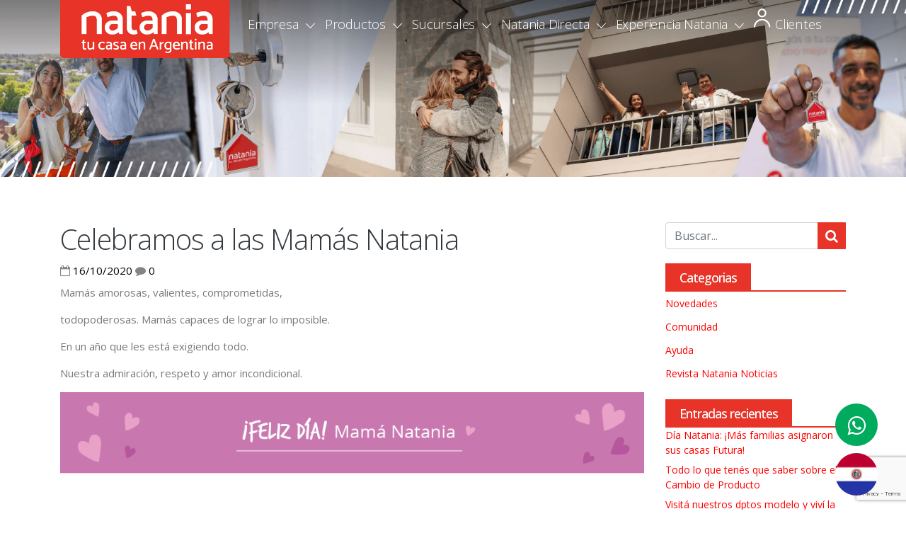

--- FILE ---
content_type: text/html; charset=UTF-8
request_url: https://www.natania.com.ar/comunidad/celebramos-a-las-mamas-natania/
body_size: 15929
content:
<!DOCTYPE html>
<html lang="en">
<head>
<!-- Google Tag Manager -->
<script>(function(w,d,s,l,i){w[l]=w[l]||[];w[l].push({'gtm.start':
new Date().getTime(),event:'gtm.js'});var f=d.getElementsByTagName(s)[0],
j=d.createElement(s),dl=l!='dataLayer'?'&l='+l:'';j.async=true;j.src=
'https://www.googletagmanager.com/gtm.js?id='+i+dl;f.parentNode.insertBefore(j,f);
})(window,document,'script','dataLayer','GTM-K3WQL9C');</script>
<!-- End Google Tag Manager -->

	<meta charset="utf-8">
	<meta name="google-site-verification" content="goLC2_dliWWIe1OaazKczAC49j3L1yZ3EJBLdsr30P0" />
	<meta name="google-site-verification" content="-OLVjjcDRaa-Cdi1iOvHZjHdklg1Yxzrfq9tIE10Rg0" />
	<meta content="width=device-width, initial-scale=1.0" name="viewport">
	<!-- Favicons -->
	<link href="https://www.natania.com.ar/wp-content/themes/natania/img/favicon.png" rel="icon">
	<link href="https://www.natania.com.ar/wp-content/themes/natania/img/apple-touch-icon.png" rel="apple-touch-icon">

	<!-- Google Fonts -->
	<link href="https://fonts.googleapis.com/css?family=Open+Sans:100,300,400,500,600,700" rel="stylesheet">
	<link href="https://fonts.googleapis.com/css?family=Fjalla+One" rel="stylesheet"> 

	<!-- Bootstrap CSS File -->
	<link href="https://www.natania.com.ar/wp-content/themes/natania/lib/bootstrap/css/bootstrap.min.css" rel="stylesheet">

	<!-- Libraries CSS Files -->
	<link href="https://www.natania.com.ar/wp-content/themes/natania/lib/font-awesome/css/font-awesome.min.css" rel="stylesheet">
	<link href="https://www.natania.com.ar/wp-content/themes/natania/lib/animate/animate.min.css" rel="stylesheet">
	<link href="https://www.natania.com.ar/wp-content/themes/natania/lib/ionicons/css/ionicons.min.css" rel="stylesheet">
	<link href="https://www.natania.com.ar/wp-content/themes/natania/lib/owlcarousel/assets/owl.carousel.min.css" rel="stylesheet">

	<link href="https://www.natania.com.ar/wp-content/themes/natania/css/style.css" rel="stylesheet">
	<link href="https://www.natania.com.ar/wp-content/themes/natania/style.css" rel="stylesheet">
	<script type="text/javascript" src="https://www.natania.com.ar/wp-content/themes/natania/js/ajax.js"></script>
	<link rel="stylesheet" href="https://cdnjs.cloudflare.com/ajax/libs/intl-tel-input/15.0.1/css/intlTelInput.css">

	<meta name='robots' content='index, follow, max-image-preview:large, max-snippet:-1, max-video-preview:-1' />

	<!-- This site is optimized with the Yoast SEO plugin v26.7 - https://yoast.com/wordpress/plugins/seo/ -->
	<title>Celebramos a las Mamás Natania - Natania</title>
	<link rel="canonical" href="https://www.natania.com.ar/comunidad/celebramos-a-las-mamas-natania/" />
	<meta property="og:locale" content="es_ES" />
	<meta property="og:type" content="article" />
	<meta property="og:title" content="Celebramos a las Mamás Natania - Natania" />
	<meta property="og:description" content="Mamás amorosas, valientes, comprometidas, todopoderosas. Mamás capaces de lograr lo imposible. En un año que les está exigiendo todo. Nuestra admiración, respeto y amor incondicional." />
	<meta property="og:url" content="https://www.natania.com.ar/comunidad/celebramos-a-las-mamas-natania/" />
	<meta property="og:site_name" content="Natania" />
	<meta property="article:published_time" content="2020-10-16T19:52:42+00:00" />
	<meta property="og:image" content="https://www.natania.com.ar/wp-content/uploads/2020/10/HEADER.png" />
	<meta property="og:image:width" content="900" />
	<meta property="og:image:height" content="501" />
	<meta property="og:image:type" content="image/png" />
	<meta name="author" content="admin" />
	<meta name="twitter:card" content="summary_large_image" />
	<meta name="twitter:label1" content="Escrito por" />
	<meta name="twitter:data1" content="admin" />
	<script type="application/ld+json" class="yoast-schema-graph">{"@context":"https://schema.org","@graph":[{"@type":"Article","@id":"https://www.natania.com.ar/comunidad/celebramos-a-las-mamas-natania/#article","isPartOf":{"@id":"https://www.natania.com.ar/comunidad/celebramos-a-las-mamas-natania/"},"author":{"name":"admin","@id":"https://www.natania.com.ar/#/schema/person/3866cc560e1708d2b7fef2e14fc861e5"},"headline":"Celebramos a las Mamás Natania","datePublished":"2020-10-16T19:52:42+00:00","mainEntityOfPage":{"@id":"https://www.natania.com.ar/comunidad/celebramos-a-las-mamas-natania/"},"wordCount":35,"commentCount":0,"image":{"@id":"https://www.natania.com.ar/comunidad/celebramos-a-las-mamas-natania/#primaryimage"},"thumbnailUrl":"https://www.natania.com.ar/wp-content/uploads/2020/10/HEADER.png","articleSection":["Comunidad"],"inLanguage":"es-AR","potentialAction":[{"@type":"CommentAction","name":"Comment","target":["https://www.natania.com.ar/comunidad/celebramos-a-las-mamas-natania/#respond"]}]},{"@type":"WebPage","@id":"https://www.natania.com.ar/comunidad/celebramos-a-las-mamas-natania/","url":"https://www.natania.com.ar/comunidad/celebramos-a-las-mamas-natania/","name":"Celebramos a las Mamás Natania - Natania","isPartOf":{"@id":"https://www.natania.com.ar/#website"},"primaryImageOfPage":{"@id":"https://www.natania.com.ar/comunidad/celebramos-a-las-mamas-natania/#primaryimage"},"image":{"@id":"https://www.natania.com.ar/comunidad/celebramos-a-las-mamas-natania/#primaryimage"},"thumbnailUrl":"https://www.natania.com.ar/wp-content/uploads/2020/10/HEADER.png","datePublished":"2020-10-16T19:52:42+00:00","author":{"@id":"https://www.natania.com.ar/#/schema/person/3866cc560e1708d2b7fef2e14fc861e5"},"breadcrumb":{"@id":"https://www.natania.com.ar/comunidad/celebramos-a-las-mamas-natania/#breadcrumb"},"inLanguage":"es-AR","potentialAction":[{"@type":"ReadAction","target":["https://www.natania.com.ar/comunidad/celebramos-a-las-mamas-natania/"]}]},{"@type":"ImageObject","inLanguage":"es-AR","@id":"https://www.natania.com.ar/comunidad/celebramos-a-las-mamas-natania/#primaryimage","url":"https://www.natania.com.ar/wp-content/uploads/2020/10/HEADER.png","contentUrl":"https://www.natania.com.ar/wp-content/uploads/2020/10/HEADER.png","width":900,"height":501},{"@type":"BreadcrumbList","@id":"https://www.natania.com.ar/comunidad/celebramos-a-las-mamas-natania/#breadcrumb","itemListElement":[{"@type":"ListItem","position":1,"name":"Inicio","item":"https://www.natania.com.ar/"},{"@type":"ListItem","position":2,"name":"Celebramos a las Mamás Natania"}]},{"@type":"WebSite","@id":"https://www.natania.com.ar/#website","url":"https://www.natania.com.ar/","name":"Natania","description":"Natania","potentialAction":[{"@type":"SearchAction","target":{"@type":"EntryPoint","urlTemplate":"https://www.natania.com.ar/?s={search_term_string}"},"query-input":{"@type":"PropertyValueSpecification","valueRequired":true,"valueName":"search_term_string"}}],"inLanguage":"es-AR"},{"@type":"Person","@id":"https://www.natania.com.ar/#/schema/person/3866cc560e1708d2b7fef2e14fc861e5","name":"admin","image":{"@type":"ImageObject","inLanguage":"es-AR","@id":"https://www.natania.com.ar/#/schema/person/image/","url":"https://secure.gravatar.com/avatar/5e71f9dd6977544ff65ad72350477baebdd61c132d0818afb14dbcbf318b312a?s=96&d=mm&r=g","contentUrl":"https://secure.gravatar.com/avatar/5e71f9dd6977544ff65ad72350477baebdd61c132d0818afb14dbcbf318b312a?s=96&d=mm&r=g","caption":"admin"},"sameAs":["https://www.natania.com"],"url":"https://www.natania.com.ar/author/admin/"}]}</script>
	<!-- / Yoast SEO plugin. -->


<link rel='dns-prefetch' href='//static.addtoany.com' />
<link rel='dns-prefetch' href='//maxcdn.bootstrapcdn.com' />
<link rel="alternate" type="application/rss+xml" title="Natania &raquo; Feed" href="https://www.natania.com.ar/feed/" />
<link rel="alternate" type="application/rss+xml" title="Natania &raquo; RSS de los comentarios" href="https://www.natania.com.ar/comments/feed/" />
<link rel="alternate" type="application/rss+xml" title="Natania &raquo; Celebramos a las Mamás Natania RSS de los comentarios" href="https://www.natania.com.ar/comunidad/celebramos-a-las-mamas-natania/feed/" />
<link rel="alternate" title="oEmbed (JSON)" type="application/json+oembed" href="https://www.natania.com.ar/wp-json/oembed/1.0/embed?url=https%3A%2F%2Fwww.natania.com.ar%2Fcomunidad%2Fcelebramos-a-las-mamas-natania%2F" />
<link rel="alternate" title="oEmbed (XML)" type="text/xml+oembed" href="https://www.natania.com.ar/wp-json/oembed/1.0/embed?url=https%3A%2F%2Fwww.natania.com.ar%2Fcomunidad%2Fcelebramos-a-las-mamas-natania%2F&#038;format=xml" />
<style id='wp-img-auto-sizes-contain-inline-css' type='text/css'>
img:is([sizes=auto i],[sizes^="auto," i]){contain-intrinsic-size:3000px 1500px}
/*# sourceURL=wp-img-auto-sizes-contain-inline-css */
</style>
<style id='wp-emoji-styles-inline-css' type='text/css'>

	img.wp-smiley, img.emoji {
		display: inline !important;
		border: none !important;
		box-shadow: none !important;
		height: 1em !important;
		width: 1em !important;
		margin: 0 0.07em !important;
		vertical-align: -0.1em !important;
		background: none !important;
		padding: 0 !important;
	}
/*# sourceURL=wp-emoji-styles-inline-css */
</style>
<style id='wp-block-library-inline-css' type='text/css'>
:root{--wp-block-synced-color:#7a00df;--wp-block-synced-color--rgb:122,0,223;--wp-bound-block-color:var(--wp-block-synced-color);--wp-editor-canvas-background:#ddd;--wp-admin-theme-color:#007cba;--wp-admin-theme-color--rgb:0,124,186;--wp-admin-theme-color-darker-10:#006ba1;--wp-admin-theme-color-darker-10--rgb:0,107,160.5;--wp-admin-theme-color-darker-20:#005a87;--wp-admin-theme-color-darker-20--rgb:0,90,135;--wp-admin-border-width-focus:2px}@media (min-resolution:192dpi){:root{--wp-admin-border-width-focus:1.5px}}.wp-element-button{cursor:pointer}:root .has-very-light-gray-background-color{background-color:#eee}:root .has-very-dark-gray-background-color{background-color:#313131}:root .has-very-light-gray-color{color:#eee}:root .has-very-dark-gray-color{color:#313131}:root .has-vivid-green-cyan-to-vivid-cyan-blue-gradient-background{background:linear-gradient(135deg,#00d084,#0693e3)}:root .has-purple-crush-gradient-background{background:linear-gradient(135deg,#34e2e4,#4721fb 50%,#ab1dfe)}:root .has-hazy-dawn-gradient-background{background:linear-gradient(135deg,#faaca8,#dad0ec)}:root .has-subdued-olive-gradient-background{background:linear-gradient(135deg,#fafae1,#67a671)}:root .has-atomic-cream-gradient-background{background:linear-gradient(135deg,#fdd79a,#004a59)}:root .has-nightshade-gradient-background{background:linear-gradient(135deg,#330968,#31cdcf)}:root .has-midnight-gradient-background{background:linear-gradient(135deg,#020381,#2874fc)}:root{--wp--preset--font-size--normal:16px;--wp--preset--font-size--huge:42px}.has-regular-font-size{font-size:1em}.has-larger-font-size{font-size:2.625em}.has-normal-font-size{font-size:var(--wp--preset--font-size--normal)}.has-huge-font-size{font-size:var(--wp--preset--font-size--huge)}.has-text-align-center{text-align:center}.has-text-align-left{text-align:left}.has-text-align-right{text-align:right}.has-fit-text{white-space:nowrap!important}#end-resizable-editor-section{display:none}.aligncenter{clear:both}.items-justified-left{justify-content:flex-start}.items-justified-center{justify-content:center}.items-justified-right{justify-content:flex-end}.items-justified-space-between{justify-content:space-between}.screen-reader-text{border:0;clip-path:inset(50%);height:1px;margin:-1px;overflow:hidden;padding:0;position:absolute;width:1px;word-wrap:normal!important}.screen-reader-text:focus{background-color:#ddd;clip-path:none;color:#444;display:block;font-size:1em;height:auto;left:5px;line-height:normal;padding:15px 23px 14px;text-decoration:none;top:5px;width:auto;z-index:100000}html :where(.has-border-color){border-style:solid}html :where([style*=border-top-color]){border-top-style:solid}html :where([style*=border-right-color]){border-right-style:solid}html :where([style*=border-bottom-color]){border-bottom-style:solid}html :where([style*=border-left-color]){border-left-style:solid}html :where([style*=border-width]){border-style:solid}html :where([style*=border-top-width]){border-top-style:solid}html :where([style*=border-right-width]){border-right-style:solid}html :where([style*=border-bottom-width]){border-bottom-style:solid}html :where([style*=border-left-width]){border-left-style:solid}html :where(img[class*=wp-image-]){height:auto;max-width:100%}:where(figure){margin:0 0 1em}html :where(.is-position-sticky){--wp-admin--admin-bar--position-offset:var(--wp-admin--admin-bar--height,0px)}@media screen and (max-width:600px){html :where(.is-position-sticky){--wp-admin--admin-bar--position-offset:0px}}

/*# sourceURL=wp-block-library-inline-css */
</style><style id='global-styles-inline-css' type='text/css'>
:root{--wp--preset--aspect-ratio--square: 1;--wp--preset--aspect-ratio--4-3: 4/3;--wp--preset--aspect-ratio--3-4: 3/4;--wp--preset--aspect-ratio--3-2: 3/2;--wp--preset--aspect-ratio--2-3: 2/3;--wp--preset--aspect-ratio--16-9: 16/9;--wp--preset--aspect-ratio--9-16: 9/16;--wp--preset--color--black: #000000;--wp--preset--color--cyan-bluish-gray: #abb8c3;--wp--preset--color--white: #ffffff;--wp--preset--color--pale-pink: #f78da7;--wp--preset--color--vivid-red: #cf2e2e;--wp--preset--color--luminous-vivid-orange: #ff6900;--wp--preset--color--luminous-vivid-amber: #fcb900;--wp--preset--color--light-green-cyan: #7bdcb5;--wp--preset--color--vivid-green-cyan: #00d084;--wp--preset--color--pale-cyan-blue: #8ed1fc;--wp--preset--color--vivid-cyan-blue: #0693e3;--wp--preset--color--vivid-purple: #9b51e0;--wp--preset--gradient--vivid-cyan-blue-to-vivid-purple: linear-gradient(135deg,rgb(6,147,227) 0%,rgb(155,81,224) 100%);--wp--preset--gradient--light-green-cyan-to-vivid-green-cyan: linear-gradient(135deg,rgb(122,220,180) 0%,rgb(0,208,130) 100%);--wp--preset--gradient--luminous-vivid-amber-to-luminous-vivid-orange: linear-gradient(135deg,rgb(252,185,0) 0%,rgb(255,105,0) 100%);--wp--preset--gradient--luminous-vivid-orange-to-vivid-red: linear-gradient(135deg,rgb(255,105,0) 0%,rgb(207,46,46) 100%);--wp--preset--gradient--very-light-gray-to-cyan-bluish-gray: linear-gradient(135deg,rgb(238,238,238) 0%,rgb(169,184,195) 100%);--wp--preset--gradient--cool-to-warm-spectrum: linear-gradient(135deg,rgb(74,234,220) 0%,rgb(151,120,209) 20%,rgb(207,42,186) 40%,rgb(238,44,130) 60%,rgb(251,105,98) 80%,rgb(254,248,76) 100%);--wp--preset--gradient--blush-light-purple: linear-gradient(135deg,rgb(255,206,236) 0%,rgb(152,150,240) 100%);--wp--preset--gradient--blush-bordeaux: linear-gradient(135deg,rgb(254,205,165) 0%,rgb(254,45,45) 50%,rgb(107,0,62) 100%);--wp--preset--gradient--luminous-dusk: linear-gradient(135deg,rgb(255,203,112) 0%,rgb(199,81,192) 50%,rgb(65,88,208) 100%);--wp--preset--gradient--pale-ocean: linear-gradient(135deg,rgb(255,245,203) 0%,rgb(182,227,212) 50%,rgb(51,167,181) 100%);--wp--preset--gradient--electric-grass: linear-gradient(135deg,rgb(202,248,128) 0%,rgb(113,206,126) 100%);--wp--preset--gradient--midnight: linear-gradient(135deg,rgb(2,3,129) 0%,rgb(40,116,252) 100%);--wp--preset--font-size--small: 13px;--wp--preset--font-size--medium: 20px;--wp--preset--font-size--large: 36px;--wp--preset--font-size--x-large: 42px;--wp--preset--spacing--20: 0.44rem;--wp--preset--spacing--30: 0.67rem;--wp--preset--spacing--40: 1rem;--wp--preset--spacing--50: 1.5rem;--wp--preset--spacing--60: 2.25rem;--wp--preset--spacing--70: 3.38rem;--wp--preset--spacing--80: 5.06rem;--wp--preset--shadow--natural: 6px 6px 9px rgba(0, 0, 0, 0.2);--wp--preset--shadow--deep: 12px 12px 50px rgba(0, 0, 0, 0.4);--wp--preset--shadow--sharp: 6px 6px 0px rgba(0, 0, 0, 0.2);--wp--preset--shadow--outlined: 6px 6px 0px -3px rgb(255, 255, 255), 6px 6px rgb(0, 0, 0);--wp--preset--shadow--crisp: 6px 6px 0px rgb(0, 0, 0);}:where(.is-layout-flex){gap: 0.5em;}:where(.is-layout-grid){gap: 0.5em;}body .is-layout-flex{display: flex;}.is-layout-flex{flex-wrap: wrap;align-items: center;}.is-layout-flex > :is(*, div){margin: 0;}body .is-layout-grid{display: grid;}.is-layout-grid > :is(*, div){margin: 0;}:where(.wp-block-columns.is-layout-flex){gap: 2em;}:where(.wp-block-columns.is-layout-grid){gap: 2em;}:where(.wp-block-post-template.is-layout-flex){gap: 1.25em;}:where(.wp-block-post-template.is-layout-grid){gap: 1.25em;}.has-black-color{color: var(--wp--preset--color--black) !important;}.has-cyan-bluish-gray-color{color: var(--wp--preset--color--cyan-bluish-gray) !important;}.has-white-color{color: var(--wp--preset--color--white) !important;}.has-pale-pink-color{color: var(--wp--preset--color--pale-pink) !important;}.has-vivid-red-color{color: var(--wp--preset--color--vivid-red) !important;}.has-luminous-vivid-orange-color{color: var(--wp--preset--color--luminous-vivid-orange) !important;}.has-luminous-vivid-amber-color{color: var(--wp--preset--color--luminous-vivid-amber) !important;}.has-light-green-cyan-color{color: var(--wp--preset--color--light-green-cyan) !important;}.has-vivid-green-cyan-color{color: var(--wp--preset--color--vivid-green-cyan) !important;}.has-pale-cyan-blue-color{color: var(--wp--preset--color--pale-cyan-blue) !important;}.has-vivid-cyan-blue-color{color: var(--wp--preset--color--vivid-cyan-blue) !important;}.has-vivid-purple-color{color: var(--wp--preset--color--vivid-purple) !important;}.has-black-background-color{background-color: var(--wp--preset--color--black) !important;}.has-cyan-bluish-gray-background-color{background-color: var(--wp--preset--color--cyan-bluish-gray) !important;}.has-white-background-color{background-color: var(--wp--preset--color--white) !important;}.has-pale-pink-background-color{background-color: var(--wp--preset--color--pale-pink) !important;}.has-vivid-red-background-color{background-color: var(--wp--preset--color--vivid-red) !important;}.has-luminous-vivid-orange-background-color{background-color: var(--wp--preset--color--luminous-vivid-orange) !important;}.has-luminous-vivid-amber-background-color{background-color: var(--wp--preset--color--luminous-vivid-amber) !important;}.has-light-green-cyan-background-color{background-color: var(--wp--preset--color--light-green-cyan) !important;}.has-vivid-green-cyan-background-color{background-color: var(--wp--preset--color--vivid-green-cyan) !important;}.has-pale-cyan-blue-background-color{background-color: var(--wp--preset--color--pale-cyan-blue) !important;}.has-vivid-cyan-blue-background-color{background-color: var(--wp--preset--color--vivid-cyan-blue) !important;}.has-vivid-purple-background-color{background-color: var(--wp--preset--color--vivid-purple) !important;}.has-black-border-color{border-color: var(--wp--preset--color--black) !important;}.has-cyan-bluish-gray-border-color{border-color: var(--wp--preset--color--cyan-bluish-gray) !important;}.has-white-border-color{border-color: var(--wp--preset--color--white) !important;}.has-pale-pink-border-color{border-color: var(--wp--preset--color--pale-pink) !important;}.has-vivid-red-border-color{border-color: var(--wp--preset--color--vivid-red) !important;}.has-luminous-vivid-orange-border-color{border-color: var(--wp--preset--color--luminous-vivid-orange) !important;}.has-luminous-vivid-amber-border-color{border-color: var(--wp--preset--color--luminous-vivid-amber) !important;}.has-light-green-cyan-border-color{border-color: var(--wp--preset--color--light-green-cyan) !important;}.has-vivid-green-cyan-border-color{border-color: var(--wp--preset--color--vivid-green-cyan) !important;}.has-pale-cyan-blue-border-color{border-color: var(--wp--preset--color--pale-cyan-blue) !important;}.has-vivid-cyan-blue-border-color{border-color: var(--wp--preset--color--vivid-cyan-blue) !important;}.has-vivid-purple-border-color{border-color: var(--wp--preset--color--vivid-purple) !important;}.has-vivid-cyan-blue-to-vivid-purple-gradient-background{background: var(--wp--preset--gradient--vivid-cyan-blue-to-vivid-purple) !important;}.has-light-green-cyan-to-vivid-green-cyan-gradient-background{background: var(--wp--preset--gradient--light-green-cyan-to-vivid-green-cyan) !important;}.has-luminous-vivid-amber-to-luminous-vivid-orange-gradient-background{background: var(--wp--preset--gradient--luminous-vivid-amber-to-luminous-vivid-orange) !important;}.has-luminous-vivid-orange-to-vivid-red-gradient-background{background: var(--wp--preset--gradient--luminous-vivid-orange-to-vivid-red) !important;}.has-very-light-gray-to-cyan-bluish-gray-gradient-background{background: var(--wp--preset--gradient--very-light-gray-to-cyan-bluish-gray) !important;}.has-cool-to-warm-spectrum-gradient-background{background: var(--wp--preset--gradient--cool-to-warm-spectrum) !important;}.has-blush-light-purple-gradient-background{background: var(--wp--preset--gradient--blush-light-purple) !important;}.has-blush-bordeaux-gradient-background{background: var(--wp--preset--gradient--blush-bordeaux) !important;}.has-luminous-dusk-gradient-background{background: var(--wp--preset--gradient--luminous-dusk) !important;}.has-pale-ocean-gradient-background{background: var(--wp--preset--gradient--pale-ocean) !important;}.has-electric-grass-gradient-background{background: var(--wp--preset--gradient--electric-grass) !important;}.has-midnight-gradient-background{background: var(--wp--preset--gradient--midnight) !important;}.has-small-font-size{font-size: var(--wp--preset--font-size--small) !important;}.has-medium-font-size{font-size: var(--wp--preset--font-size--medium) !important;}.has-large-font-size{font-size: var(--wp--preset--font-size--large) !important;}.has-x-large-font-size{font-size: var(--wp--preset--font-size--x-large) !important;}
/*# sourceURL=global-styles-inline-css */
</style>

<style id='classic-theme-styles-inline-css' type='text/css'>
/*! This file is auto-generated */
.wp-block-button__link{color:#fff;background-color:#32373c;border-radius:9999px;box-shadow:none;text-decoration:none;padding:calc(.667em + 2px) calc(1.333em + 2px);font-size:1.125em}.wp-block-file__button{background:#32373c;color:#fff;text-decoration:none}
/*# sourceURL=/wp-includes/css/classic-themes.min.css */
</style>
<link rel='stylesheet' id='contact-form-7-css' href='https://www.natania.com.ar/wp-content/plugins/contact-form-7/includes/css/styles.css?ver=6.1.4' type='text/css' media='all' />
<link rel='stylesheet' id='font-awesome-css' href='https://maxcdn.bootstrapcdn.com/font-awesome/4.7.0/css/font-awesome.min.css?ver=4.7.0' type='text/css' media='all' />
<link rel='stylesheet' id='addtoany-css' href='https://www.natania.com.ar/wp-content/plugins/add-to-any/addtoany.min.css?ver=1.16' type='text/css' media='all' />
<script type="text/javascript" id="addtoany-core-js-before">
/* <![CDATA[ */
window.a2a_config=window.a2a_config||{};a2a_config.callbacks=[];a2a_config.overlays=[];a2a_config.templates={};a2a_localize = {
	Share: "Share",
	Save: "Save",
	Subscribe: "Subscribe",
	Email: "Email",
	Bookmark: "Bookmark",
	ShowAll: "Show all",
	ShowLess: "Show less",
	FindServices: "Find service(s)",
	FindAnyServiceToAddTo: "Instantly find any service to add to",
	PoweredBy: "Powered by",
	ShareViaEmail: "Share via email",
	SubscribeViaEmail: "Subscribe via email",
	BookmarkInYourBrowser: "Bookmark in your browser",
	BookmarkInstructions: "Press Ctrl+D or \u2318+D to bookmark this page",
	AddToYourFavorites: "Add to your favorites",
	SendFromWebOrProgram: "Send from any email address or email program",
	EmailProgram: "Email program",
	More: "More&#8230;",
	ThanksForSharing: "Thanks for sharing!",
	ThanksForFollowing: "Thanks for following!"
};


//# sourceURL=addtoany-core-js-before
/* ]]> */
</script>
<script type="text/javascript" defer src="https://static.addtoany.com/menu/page.js" id="addtoany-core-js"></script>
<script type="text/javascript" src="https://www.natania.com.ar/wp-includes/js/jquery/jquery.min.js?ver=3.7.1" id="jquery-core-js"></script>
<script type="text/javascript" src="https://www.natania.com.ar/wp-includes/js/jquery/jquery-migrate.min.js?ver=3.4.1" id="jquery-migrate-js"></script>
<script type="text/javascript" defer src="https://www.natania.com.ar/wp-content/plugins/add-to-any/addtoany.min.js?ver=1.1" id="addtoany-jquery-js"></script>
<link rel="https://api.w.org/" href="https://www.natania.com.ar/wp-json/" /><link rel="alternate" title="JSON" type="application/json" href="https://www.natania.com.ar/wp-json/wp/v2/posts/3111" /><link rel="EditURI" type="application/rsd+xml" title="RSD" href="https://www.natania.com.ar/xmlrpc.php?rsd" />

<link rel='shortlink' href='https://www.natania.com.ar/?p=3111' />
	
<style>
.intl-tel-input {
	width: 100%;
	margin: 5px 0px 15px;
}
.country-select {
	width:100%;
}
.arrow::after {
display:none;
}
::-ms-input-placeholder { /* Edge 12-18 */
  color: #ccc;
}

::placeholder {
  color: #ccc;
}
</style> 
	<script src="https://www.google.com/recaptcha/api.js?render=6LcV5m4qAAAAAIJxOsig_SwVQubUTr2CMGq9MzBX"></script>
	<script>
		grecaptcha.ready(function() {
		grecaptcha.execute('6LcV5m4qAAAAAIJxOsig_SwVQubUTr2CMGq9MzBX', {action: 'submit'}).then(function(token){var recaptchaResponse = document.getElementById('recaptchaResponse');
		recaptchaResponse.value = token;
		});});
	</script>
	
</head>

<body>
<!-- Google Tag Manager (noscript) -->
<noscript><iframe src="https://www.googletagmanager.com/ns.html?id=GTM-K3WQL9C" height="0" width="0" style="display:none;visibility:hidden"></iframe></noscript>
<!-- End Google Tag Manager (noscript) -->


<a href="https://api.whatsapp.com/send?phone=5492615600297&amp;text=¡Hola! Estoy en el blog y quisiera más información sobre los planes de Natania" onclick="gtag('event', 'Contacto', {'event_category': 'Badge-Web-WhatsApp', 'event_label': 'Clicks-Chat'});" class="floatwp" title="¡Escribinos! Estamos para ayudarte." target="_blank">
  <i class="fa fa-whatsapp my-floatwp"></i>
</a>
<a href="https://www.natania.com.py/" id="ff" onclick="gtag('event', 'WebPY', {'event_category': 'Badge-Web-PY', 'event_label': 'Clicks-PY'});" class="floatpy" data-tooltip="Visitá Natania Paraguay" target="_blank">
   <i class=""></i>
</a>

  <div class="floatflag"><a href="https://www.natania.com.py/" target="_blank" title="Natania Paraguay"><img src="https://www.natania.com.ar/wp-content/themes/natania/img/bandera-py.jpg" class="w-100"></a></div>


  <div class="click-closed"></div>


  <!--/ Nav Star /-->
	<nav class="navbar navbar-default navbar-trans navbar-expand-lg fixed-top" >
		<div class="container">

			<a class="navbar-brand text-brand float-left" href="https://www.natania.com.ar/">natania</a>

			<button class="navbar-toggler collapsed float-right" type="button" data-toggle="collapse" data-target="#navbarDefault"
			aria-controls="navbarDefault" aria-expanded="false" aria-label="Toggle navigation">
			<span></span>
			<span></span>
			<span></span>
			</button>

			
			<div id="navbarDefault" class="navbar-collapse collapse justify-content-center float-right"><ul class="navbar-nav mr-auto"><li id="menu-item-4347" class="menu-item menu-item-type-custom menu-item-object-custom menu-item-has-children nav-item dropdown"><a class="nav-link dropdown-toggle" id="navbarDropdown" role="button" data-toggle="dropdown" aria-haspopup="true" aria-expanded="false" href="#">Empresa</a>
<ul class='dropdown-menu'>
	<li id="menu-item-4386" class="dropdown-item menu-item menu-item-type-post_type menu-item-object-page nav-item"><a class="nav-link" href="https://www.natania.com.ar/sobre-nosotros/">Sobre Nosotros</a></li>
	<li id="menu-item-4350" class="dropdown-item menu-item menu-item-type-post_type menu-item-object-page nav-item"><a class="nav-link" href="https://www.natania.com.ar/geo-natania/">Geo Natania</a></li>
	<li id="menu-item-4349" class="dropdown-item menu-item menu-item-type-post_type menu-item-object-page nav-item"><a class="nav-link" href="https://www.natania.com.ar/emprendimientos/">Emprendimientos</a></li>
	<li id="menu-item-4351" class="dropdown-item menu-item menu-item-type-post_type menu-item-object-page nav-item"><a class="nav-link" href="https://www.natania.com.ar/trabaja-con-nosotros/">Trabaja Con Nosotros</a></li>
</ul>
</li>
<li id="menu-item-4352" class="menu-item menu-item-type-custom menu-item-object-custom menu-item-has-children nav-item dropdown"><a class="nav-link dropdown-toggle" id="navbarDropdown" role="button" data-toggle="dropdown" aria-haspopup="true" aria-expanded="false" href="#">Productos</a>
<ul class='dropdown-menu'>
	<li id="menu-item-4355" class="dropdown-item menu-item menu-item-type-post_type menu-item-object-page nav-item"><a class="nav-link" href="https://www.natania.com.ar/departamentos/">Departamentos</a></li>
	<li id="menu-item-4353" class="dropdown-item menu-item menu-item-type-post_type menu-item-object-page nav-item"><a class="nav-link" href="https://www.natania.com.ar/casas/">Casas</a></li>
	<li id="menu-item-5069" class="dropdown-item menu-item menu-item-type-post_type menu-item-object-page nav-item"><a class="nav-link" href="https://www.natania.com.ar/duplex/">Dúplex</a></li>
	<li id="menu-item-4356" class="dropdown-item menu-item menu-item-type-post_type menu-item-object-page nav-item"><a class="nav-link" href="https://www.natania.com.ar/lotes/">Lotes</a></li>
	<li id="menu-item-4354" class="dropdown-item menu-item menu-item-type-post_type menu-item-object-page nav-item"><a class="nav-link" href="https://www.natania.com.ar/cocheras/">Cocheras</a></li>
</ul>
</li>
<li id="menu-item-4357" class="menu-item menu-item-type-custom menu-item-object-custom menu-item-has-children nav-item dropdown"><a class="nav-link dropdown-toggle" id="navbarDropdown" role="button" data-toggle="dropdown" aria-haspopup="true" aria-expanded="false" href="#">Sucursales</a>
<ul class='dropdown-menu'>
	<li id="menu-item-4359" class="dropdown-item menu-item menu-item-type-post_type menu-item-object-page nav-item"><a class="nav-link" href="https://www.natania.com.ar/sucursal/cordoba/">Córdoba</a></li>
	<li id="menu-item-4360" class="dropdown-item menu-item menu-item-type-post_type menu-item-object-page nav-item"><a class="nav-link" href="https://www.natania.com.ar/sucursal/mendoza/">Mendoza</a></li>
	<li id="menu-item-4363" class="dropdown-item menu-item menu-item-type-post_type menu-item-object-page nav-item"><a class="nav-link" href="https://www.natania.com.ar/sucursal/san-juan/">San Juan</a></li>
	<li id="menu-item-4362" class="dropdown-item menu-item menu-item-type-post_type menu-item-object-page nav-item"><a class="nav-link" href="https://www.natania.com.ar/sucursal/salta/">Salta</a></li>
	<li id="menu-item-4364" class="dropdown-item menu-item menu-item-type-post_type menu-item-object-page nav-item"><a class="nav-link" href="https://www.natania.com.ar/sucursal/tucuman/">Tucumán</a></li>
	<li id="menu-item-4361" class="dropdown-item menu-item menu-item-type-post_type menu-item-object-page nav-item"><a class="nav-link" href="https://www.natania.com.ar/sucursal/neuquen/">Neuquén</a></li>
	<li id="menu-item-4358" class="dropdown-item menu-item menu-item-type-post_type menu-item-object-page nav-item"><a class="nav-link" href="https://www.natania.com.ar/sucursal/chubut/">Chubut</a></li>
	<li id="menu-item-6939" class="dropdown-item menu-item menu-item-type-post_type menu-item-object-page nav-item"><a class="nav-link" href="https://www.natania.com.ar/sucursal/e-call/">E-Call</a></li>
</ul>
</li>
<li id="menu-item-4365" class="menu-item menu-item-type-custom menu-item-object-custom menu-item-has-children nav-item dropdown"><a class="nav-link dropdown-toggle" id="navbarDropdown" role="button" data-toggle="dropdown" aria-haspopup="true" aria-expanded="false" href="#">Natania Directa</a>
<ul class='dropdown-menu'>
	<li id="menu-item-4373" class="dropdown-item menu-item menu-item-type-post_type menu-item-object-page nav-item"><a class="nav-link" href="https://www.natania.com.ar/directa/sobre-nosotros/">Sobre Nosotros</a></li>
	<li id="menu-item-6167" class="dropdown-item menu-item menu-item-type-post_type menu-item-object-page nav-item"><a class="nav-link" href="https://www.natania.com.ar/directa/inversiones/">Inversiones</a></li>
</ul>
</li>
<li id="menu-item-4367" class="menu-item menu-item-type-custom menu-item-object-custom menu-item-has-children nav-item dropdown"><a class="nav-link dropdown-toggle" id="navbarDropdown" role="button" data-toggle="dropdown" aria-haspopup="true" aria-expanded="false" href="#">Experiencia Natania</a>
<ul class='dropdown-menu'>
	<li id="menu-item-4370" class="dropdown-item menu-item menu-item-type-post_type menu-item-object-page nav-item"><a class="nav-link" href="https://www.natania.com.ar/experiencia-natania/informacion-general/">Información General</a></li>
	<li id="menu-item-4369" class="dropdown-item menu-item menu-item-type-post_type menu-item-object-page nav-item"><a class="nav-link" href="https://www.natania.com.ar/experiencia-natania/suenos-cumplidos/">Sueños Cumplidos</a></li>
	<li id="menu-item-4394" class="dropdown-item menu-item menu-item-type-post_type menu-item-object-page nav-item"><a class="nav-link" href="https://www.natania.com.ar/novedades/">Blog</a></li>
	<li id="menu-item-4803" class="dropdown-item menu-item menu-item-type-post_type menu-item-object-page nav-item"><a class="nav-link" href="https://www.natania.com.ar/experiencia-natania/consejos-de-seguridad/">Consejos de seguridad</a></li>
	<li id="menu-item-7942" class="dropdown-item menu-item menu-item-type-custom menu-item-object-custom nav-item"><a class="nav-link" target="_blank" href="https://experienciaclientes.typeform.com/to/mDyzXWgx?campaign=N1-REFERIDOS-2025&amp;source=WEB">Referí a tus amigos</a></li>
</ul>
</li>
<li id="menu-item-4372" class="users_buttom menu-item menu-item-type-custom menu-item-object-custom nav-item"><a class="nav-link" target="_blank" href="https://clientes.natania.com/">Clientes</a></li>
</div>

		</div>
	</nav>
  <!--/ Nav End /-->
<style>
/* Images */
    
.img-responsive{display: block;max-width: 100%;height: auto;margin: 0px auto;}
.img-circle { border-radius: 50%; }    
    
/* Comments */

textarea, input {border:1px solid #e4e4e4;}
textarea {width:100%;}
label {font-weight: 600;}
.comment-list, .children{list-style:none;}
ul.children {list-style:none;padding-left:0px; margin-left:0px;}
.comment-wrap { border-bottom: 1px solid #ccc; padding-bottom: 40px; margin-bottom: 50px; position:relative; }
.comment-wrap .comments-title{padding-top:60px;}
.comment-wrap .comment-img { float: left; margin-right: 20px; padding-bottom:25px;}
.comment-author {text-align:left;}
.comment-reply {position:absolute;top:0px;right:0px;font-style:italic; padding:5px 5px;background:#f5f5f5;}
.comment-author,.comment-author a{font-size: 14px;text-transform: uppercase; letter-spacing: 2px;margin-bottom:2px;}
.comment-date{font-size: 10px;text-transform: uppercase; letter-spacing: 2px;font-style:italic;display:block;padding-bottom:7px;}
.depth-2 .comment-wrap {padding-left:30px;}
.depth-3 .comment-wrap {padding-left:60px;}
.depth-4 .comment-wrap {padding-left:90px;}
.depth-5 .comment-wrap {padding-left:120px;}
.depth-6 .comment-wrap {padding-left:150px;}
.depth-7 .comment-wrap {padding-left:180px;}
.depth-8 .comment-wrap {padding-left:210px;}
.depth-9 .comment-wrap {padding-left:240px;}
.depth-10 .comment-wrap {padding-left:270px;}
#commentform #comment,#commentform #author,#commentform #email,#commentform #phone,#commentform #url{display:block;width:100%; border: 1px solid #ced4da;}
#commentform input[type="submit"]{display:inline-block;padding:8px 15px;border:1px solid #e4e4e4;font-size: 10px;text-transform: uppercase;letter-spacing: 3px;background: #e73328;margin-top:15px;color: #fff; font-weight: 700;}
#commentform input[type="submit"]:hover {background: #3A3B3D;}
.title-line{border-top: 1px dotted #ccc;display: block;max-width: 30%;margin: 0 auto 25px;}
.blog-section h2 {
    min-height: 0px;
}
.comment-body ul { display:none;}
/* Responsive */

@media (max-width: 767px) {
    .comment-list, .children { padding-left: 0px; }
    .comment-wrap .comment-img { float: none;margin: 0px;width: 100%;padding-bottom: 0px; }
    .comment-img>img { display: block;margin: 0px auto; }
    .comment-author, .comment-author a, .comment-date { text-align:center; }
    .depth-2 .comment-wrap,.depth-3 .comment-wrap,.depth-4 .comment-wrap,.depth-5 .comment-wrap,.depth-6 .comment-wrap,.depth-7 .comment-wrap,.depth-8 .comment-wrap,.depth-9 .comment-wrap,.depth-10 .comment-wrap {padding-left:0px;}
    .comment-reply { position: relative; text-align: center; display: block; margin-top: 25px;}
}
</style>  

 


  <!--/ Top Image Star /-->
   <section class="section-topimage" style="background-image: url(https://www.natania.com.ar/wp-content/uploads/2020/11/Header-Novedades-Natania-desktop.jpg);">
 
  </section>   
  <!--/  Top Image end /-->

  <section class="section-container section-t4">
  	
	<!-- Body -->
	<div class="container">
		<div class="row flex_blog">
		
		
			<div class="col-md-9 blog-section">

			<h1>Celebramos a las Mamás Natania</strong></h1>
				<p class="blog_comentarios">
					<span class="posted-on"><i class="fa fa-calendar-o"></i> <a href="#"><time class="entry-date published" datetime="16 octubre, 2020">16/10/2020</time></a></span>
					<span class="comments"><i class="fa fa-comment"></i> <a href="#">0</a></span>
				</p>

				<section id="colormag_featured_posts_widget-9" class="widget widget_featured_posts widget_featured_meta clearfix">
				
				<p>Mamás amorosas, valientes, comprometidas,</p>
<p>todopoderosas. Mamás capaces de lograr lo imposible.</p>
<p>En un año que les está exigiendo todo.</p>
<p>Nuestra admiración, respeto y amor incondicional.</p>
<p><img fetchpriority="high" decoding="async" class="aligncenter size-full wp-image-3112" src="https://www.natania.com.ar/wp-content/uploads/2020/10/PIE-DE-NOTA.png" alt="" width="900" height="125" srcset="https://www.natania.com.ar/wp-content/uploads/2020/10/PIE-DE-NOTA.png 900w, https://www.natania.com.ar/wp-content/uploads/2020/10/PIE-DE-NOTA-300x42.png 300w, https://www.natania.com.ar/wp-content/uploads/2020/10/PIE-DE-NOTA-768x107.png 768w" sizes="(max-width: 900px) 100vw, 900px" /></p>
				
				</section>
				
				

		<div class="comments-wrapper section-inner">

			<div id="comments" class="comments-area">
				<div id="respond" class="comment-respond">
		<h3 id="reply-title" class="comment-reply-title">Deja un comentario <small><a rel="nofollow" id="cancel-comment-reply-link" href="/comunidad/celebramos-a-las-mamas-natania/#respond" style="display:none;">Cancelar respuesta</a></small></h3><form action="https://www.natania.com.ar/wp-comments-post.php" method="post" id="commentform" class="comment-form"><p class="comment-notes"><span id="email-notes">Tu dirección de correo electrónico no será publicada.</span> <span class="required-field-message">Los campos obligatorios están marcados con <span class="required">*</span></span></p><p class="comment-form-author"><label for="author">Nombre <span class="required">*</span></label> <input id="author" name="author" type="text" value="" size="30" maxlength="245" autocomplete="name" required /></p>
<p class="comment-form-email"><label for="email">Correo electrónico <span class="required">*</span></label> <input id="email" name="email" type="email" value="" size="30" maxlength="100" aria-describedby="email-notes" autocomplete="email" required /></p>
<p class="comment-form-cookies-consent"><input id="wp-comment-cookies-consent" name="wp-comment-cookies-consent" type="checkbox" value="yes" /> <label for="wp-comment-cookies-consent">Guardar mi nombre, correo electrónico y sitio web en este navegador para la próxima vez que haga un comentario.</label></p>
<p class="comment-form-comment"><label for="comment">Comentario <span class="required">*</span></label> <textarea id="comment" name="comment" cols="45" rows="8" maxlength="65525" required></textarea></p><p class="form-submit"><input name="submit" type="submit" id="submit" class="submit" value="Publicar comentario" /> <input type='hidden' name='comment_post_ID' value='3111' id='comment_post_ID' />
<input type='hidden' name='comment_parent' id='comment_parent' value='0' />
</p><p style="display: none !important;" class="akismet-fields-container" data-prefix="ak_"><label>&#916;<textarea name="ak_hp_textarea" cols="45" rows="8" maxlength="100"></textarea></label><input type="hidden" id="ak_js_1" name="ak_js" value="236"/><script>document.getElementById( "ak_js_1" ).setAttribute( "value", ( new Date() ).getTime() );</script></p></form>	</div><!-- #respond -->
	</div>
		</div><!-- .comments-wrapper -->

		


		
			</div>
			
			
			<div class="col-md-3 blog_col2">

						
	<form role="search" method="get" class="search-form" action="https://www.natania.com.ar/">
		<div class="input-group" style="margin-bottom:20px; ">

			<input type="search" name="s" class="form-control" placeholder="Buscar..." value="">
			<div class="input-group-append">
			<button class="btn btn_blog" type="submit">
			<i class="fa fa-search"></i>
			</button>
			</div>

		</div>
	</form>
 


				<!-- Categories -->
				<div class="panel panel-default">
					<div class="panel-heading">
						<h4>Categorias</h4>
					</div>
					<div class="clearfix"></div>
					<ul class="list-group borderless">
													<li class="list-group-item"><a href="https://www.natania.com.ar/category/novedades/">Novedades</a></li>
													<li class="list-group-item"><a href="https://www.natania.com.ar/category/comunidad/">Comunidad</a></li>
													<li class="list-group-item"><a href="https://www.natania.com.ar/category/ayuda/">Ayuda</a></li>
													<li class="list-group-item"><a href="https://www.natania.com/newsletters/">Revista Natania Noticias </a></li>
					</ul>
				</div>
				

				<!-- Latest Posts -->
				<div class="panel panel-default">
					<div class="panel-heading">
						<h4>Entradas recientes</h4>
					</div>
					<div class="clearfix"></div>
					<ul class="list-group borderless list-unstyled">
						<li style="margin-bottom: 7px;"><a href="https://www.natania.com.ar/comunidad/dia-natania-mas-familias-asignaron-sus-casas-futura-3/">Día Natania: ¡Más familias asignaron sus casas Futura!</a></li><li style="margin-bottom: 7px;"><a href="https://www.natania.com.ar/ayuda/todo-lo-que-tenes-que-saber-sobre-el-cambio-de-producto/">Todo lo que tenés que saber sobre el Cambio de Producto</a></li><li style="margin-bottom: 7px;"><a href="https://www.natania.com.ar/novedades/visita-nuestros-dptos-modelo-y-vivi-la-experiencia-natania/">Visitá nuestros dptos modelo y viví la experiencia Natania</a></li><li style="margin-bottom: 7px;"><a href="https://www.natania.com.ar/novedades/mas-viviendas-para-salta-te-presentamos-natania-71/">Más viviendas para Salta: Te presentamos Natania 71</a></li><li style="margin-bottom: 7px;"><a href="https://www.natania.com.ar/novedades/mas-clientes-natania-asignaron-el-depto-propio/">¡Más dueños Natania cerraron el año celebrando el depto propio!</a></li><li style="margin-bottom: 7px;"><a href="https://www.natania.com.ar/comunidad/el-camino-a-la-casa-propia/">El camino a la casa propia</a></li>					</ul>
				</div>

				


			</div>
		</div>
		
	<div class="row mt-5">
	
				 
			<div class="col-12 m-b-m">
				<h1>TAMBIEN TE PUEDE GUSTAR</h1>
			</div>
				
				

					 <div class="col-xs-12 col-sm-6 col-lg-3 note_post">
            <div class="panel panel-default">
    		    <div class="panel-body widget widget_featured_posts widget_featured_meta">
    				<div class="col-md-12 article-content">
    					<div class="thumbnail">
    						<a href="https://www.natania.com.ar/novedades/gran-sorteo-natania-te-presentamos-a-la-persona-mas-afortunada-de-2026/"><img class="img-fluid rounded" src="https://www.natania.com.ar/wp-content/uploads/2026/01/GANADORES_blog.jpg" alt=""></a>
    					</div>
    					<div class="icerik-bilgi">
							<span class="blog_blue"><a href="https://www.natania.com.ar/category/novedades/" rel="category tag">Novedades</a></span>
    						<a href="https://www.natania.com.ar/novedades/gran-sorteo-natania-te-presentamos-a-la-persona-mas-afortunada-de-2026/"><h3 class="entry-title">Gran Sorteo Natania: Te presentamos a la persona más afortunada de 2026</h3></a>
    					</div>
    				</div>
    			</div>
    		</div>
        </div>

					
						 <div class="col-xs-12 col-sm-6 col-lg-3 note_post">
            <div class="panel panel-default">
    		    <div class="panel-body widget widget_featured_posts widget_featured_meta">
    				<div class="col-md-12 article-content">
    					<div class="thumbnail">
    						<a href="https://www.natania.com.ar/novedades/avance-de-obra-cordoba/"><img class="img-fluid rounded" src="https://www.natania.com.ar/wp-content/uploads/2025/11/PORTADAS-AVANCE-DE-OBRA_BLOG-Cordoba.jpg" alt=""></a>
    					</div>
    					<div class="icerik-bilgi">
							<span class="blog_blue"><a href="https://www.natania.com.ar/category/novedades/" rel="category tag">Novedades</a></span>
    						<a href="https://www.natania.com.ar/novedades/avance-de-obra-cordoba/"><h3 class="entry-title">Avances en Córdoba</h3></a>
    					</div>
    				</div>
    			</div>
    		</div>
        </div>

					
						 <div class="col-xs-12 col-sm-6 col-lg-3 note_post">
            <div class="panel panel-default">
    		    <div class="panel-body widget widget_featured_posts widget_featured_meta">
    				<div class="col-md-12 article-content">
    					<div class="thumbnail">
    						<a href="https://www.natania.com.ar/novedades/avance-de-obra-mendoza/"><img class="img-fluid rounded" src="https://www.natania.com.ar/wp-content/uploads/2025/11/PORTADAS-AVANCE-DE-OBRA_BLOG-Mendoza.jpg" alt=""></a>
    					</div>
    					<div class="icerik-bilgi">
							<span class="blog_blue"><a href="https://www.natania.com.ar/category/novedades/" rel="category tag">Novedades</a></span>
    						<a href="https://www.natania.com.ar/novedades/avance-de-obra-mendoza/"><h3 class="entry-title">¡Nuestras obras avanzan en Mendoza! </h3></a>
    					</div>
    				</div>
    			</div>
    		</div>
        </div>

					
						 <div class="col-xs-12 col-sm-6 col-lg-3 note_post">
            <div class="panel panel-default">
    		    <div class="panel-body widget widget_featured_posts widget_featured_meta">
    				<div class="col-md-12 article-content">
    					<div class="thumbnail">
    						<a href="https://www.natania.com.ar/novedades/en-salta-las-obras-no-se-detienen_dic25/"><img class="img-fluid rounded" src="https://www.natania.com.ar/wp-content/uploads/2025/12/PORTADAS-AVANCE-DE-OBRA_BLOG_Salta.jpg" alt=""></a>
    					</div>
    					<div class="icerik-bilgi">
							<span class="blog_blue"><a href="https://www.natania.com.ar/category/novedades/" rel="category tag">Novedades</a></span>
    						<a href="https://www.natania.com.ar/novedades/en-salta-las-obras-no-se-detienen_dic25/"><h3 class="entry-title">En Salta, las obras no se detienen</h3></a>
    					</div>
    				</div>
    			</div>
    		</div>
        </div>

					
						
		
	
	
	</div>
	</div>

	

    
  </section>
  <!--/ Container End /-->

  <!--/ Container Star /-->
  <section class="section-container section-t4" style="background-color:#E7E7E7;" id="ffx">
  	
    <div class="container">
	
			<div class="col-md-10 offset-md-2 col-lg-8 offset-lg-2 pb-5">
			<div class="row">
				<div class="col-12">
				<h1><strong>CONTACTANOS</strong> </h1>
				</div>
				<div class="col-12">

				<form role="form" method="post" action="https://marketing.natania.com/ingreso-leads.php" name="form1" id="form1" autocomplete="off" class="form1">
				<input type="hidden" name="recaptchaResponse" id="recaptchaResponse">
				<input type="hidden" id="producto" name="producto" value="Varios">
				<input type="hidden" id="Landname" name="Landname" value="Ingreso-Form-Simple-BlogNatania">
				<input type="hidden" name="Surce" value="">
				<input type="hidden" name="Medio" value="">
				<input type="hidden" name="Term" value="">
				<input type="hidden" name="Campaing" value="">
				<input type="hidden" name="Content" value="">
					<br style="clear:both">
						<div class="row">
							<div class="col-md-4">
								<label>Nombre</label>
							</div>
							<div class="col-md-8">
								<input type="text" class="form-control2" id="nombre" name="nombre" required>
							</div>
						</div>
						<div class="row">
							<div class="col-md-4">
								<label>Apellido</label>
							</div>
							<div class="col-md-8">
								<input type="text" class="form-control2" id="apellido" name="apellido" required>
							</div>
						</div>
						<div class="row">
							<div class="col-md-4">
								<label>Celular</label>
							</div>
							<div class="col-md-8">
								<input type="hidden" id="country" name="country" value="ar"/>
								<input type="hidden" id="codedial" name="codedial" value="54"/>
								<input type="text" id="phone" class="form-control2 tel-input" required name="phone" pattern="^[0-9]+$" style="padding-left: 50px;">
								<div class="invalid-feedback"></div>
							</div>
						</div>
						<div class="row">
							<div class="col-md-4">
								<label>Email</label>
							</div>
							<div class="col-md-8">
								<input type="email" class="form-control2" id="email" name="email" required>
							</div>
						</div>

					  						<div class="row">
							<div class="col-md-4">
								<label>Ciudad que le interesa</label>
							</div>
							<div class="col-md-8">
								<select class="form-control2" id="provincia" name="provincia">
								<option>Córdoba</option>
								<option>Chubut</option>
								<option>Mendoza</option>
								<option>Neuquén</option>
								<option>Salta</option>
								<option>San Juan</option>
								<option>Tucumán</option>
								</select>
							</div>
						</div>

					  						
						<div class="row">
							<div class="col-md-4">
								<label>Medio de Contacto</label>
							</div>
							<div class="col-md-8">
								<select name="medio-contacto" id="medio-contacto" class="form-control2" required>
								  <option selected="" value="">Elige una opción</option>
								  <option value="Whatsapp">Whatsapp</option>
								  <option value="Tel&eacute;fono">Tel&eacute;fono</option>
								</select>
							</div>
						</div>

						<div class="row">
							<div class="col-md-4">
								<label>Mensaje</label>
							</div>
							<div class="col-md-8">							
								<textarea class="form-control3" id="mensaje" name="mensaje" placeholder="Escriba aquí su mensaje..." required></textarea>
							</div>
						</div>
																						

						<div class="row">
							<div class="col-md-4">
									<div class="form-group">
									<div class="g-recaptcha" data-sitekey="6LdNY8gUAAAAAIklBv6e5h2AFLmEFm8NwIy-QfrI">
									</div>
									</div>
							</div>
							<div class="col-md-8">							
								<button type="submit" id="submit" name="submit" class="but_mas_red_form">Enviar</button></a>
							</div>
						</div>


						
				</form>



				</div>
			</div>
			</div>
			
			
	</div><!--/ Container End /-->
	
    
  </section>
  <!--/ Container End /-->

  <!--/ footer Star /-->
	<section class="section-footer">
		<div class="container">
			<div class="row text-center pb-4 datafooter">

				<div class="col-sm-12 col-md-4 col-sm-4  p-0">
					<span class="text-center phone_footer"> 0800 555 6282</span>
				</div>

				<div class="col-sm-12 col-md-4 col-sm-4  p-0">

					<div class="socials-a">
						<ul class="list-inline">
							<li class="list-inline-item">
								<a href="https://www.instagram.com/natania/?hl=es-la" target="_blank"><i class="fa fa-instagram" aria-hidden="true"></i></a>
							</li>
							<li class="list-inline-item">
								<a href="https://www.facebook.com/NataniaArgentina/" target="_blank"><i class="fa fa-facebook-square" aria-hidden="true"></i></a>
							</li>
							<li class="list-inline-item">
								<a href="https://www.youtube.com/user/NataniaTV" target="_blank"><i class="fa fa-youtube-play" aria-hidden="true"></i></a>
							</li>
						</ul>
					</div>
				</div>

				<div class="col-sm-12 col-md-3 col-sm-3 p-0 text-center">
					<a href="https://www.ecipsa.com/" target="_blank"><img src="https://www.natania.com.ar/wp-content/themes/natania/img/logo_ecipsa.png" alt="" class="text-center" style="width: 80px;"></a>
				</div>

			</div>
		</div>
	</section>
  
  
  
  
  
  <footer>
    <div class="container">
      <div class="row">
        <div class="col-md-12">
          <nav class="nav-footer">
            <ul class="list-inline">
			
			<div class="menu-pie-container"><ul id="menu-pie" class="list-inline"><li id="menu-item-216" class="list-inline-item menu-item menu-item-type-post_type menu-item-object-page menu-item-216"><a href="https://www.natania.com.ar/aviso_legal/">Legales</a></li>
<li id="menu-item-213" class="list-inline-item menu-item menu-item-type-post_type menu-item-object-page menu-item-privacy-policy menu-item-213"><a rel="privacy-policy" href="https://www.natania.com.ar/politicas_de_privacidad/">Privacidad</a></li>
<li id="menu-item-215" class="list-inline-item menu-item menu-item-type-post_type menu-item-object-page menu-item-215"><a href="https://www.natania.com.ar/preguntas-frecuentes/">Preguntas Frecuentes</a></li>
<li id="menu-item-214" class="list-inline-item menu-item menu-item-type-post_type menu-item-object-page menu-item-214"><a href="https://www.natania.com.ar/sobre-nosotros/">Sobre Nosotros</a></li>
</ul></div>			
             
            </ul>
          </nav>
         
     
        <div class="widget-column footer-widget-1"> 
          			<div class="textwidget"><p>Imágenes y renders ilustrativos, no contractuales. Detalles de terminación podrán diferir de acuerdo a cambios en proyecto de arquitectura. Características enunciadas podrán variar de acuerdo a disponibilidad de insumos y/o proveedores durante la construcción. Las afirmaciones enunciadas son meramente indicativas, no garantizables por parte de Natania. Los créditos Natania se encuentran sujetos a aprobación previa por parte de la empresa. La estabilidad de las cuotas dependerá de las variaciones que sufra el índice de la cámara argentina de la construcción. Selección de terminaciones quedarán a discreción de Natania dentro de los parámetros referidos. Distribución de espacios podrá variar en función de necesidades de orden técnico que se presenten durante la construcción o aprobación. El mobiliario exhibido es ilustrativo y no se encuentra incluido en la oferta. Consultar stock y condiciones comerciales de los planes vigentes en sucursal o en nuestra web <a href="http://www.natania.com" style="color:#fff;">www.natania.com</a>.</p>
</div>
		 
        </div> 
            
        </div>
      </div>
    </div>
  </footer>
  <!--/ Footer End /-->

  <div id="preloader"></div>
  <div id="shadow" class="shadow"></div>

	<!-- JavaScript Libraries -->
	<script src="https://ajax.googleapis.com/ajax/libs/jquery/3.3.1/jquery.min.js"></script>
	<script type='text/javascript' src="https://cdnjs.cloudflare.com/ajax/libs/jquery.lazyload/1.9.1/jquery.lazyload.min.js"></script>
	<script src="https://www.natania.com.ar/wp-content/themes/natania/lib/jquery/jquery-migrate.min.js"></script>
	<script src="https://www.natania.com.ar/wp-content/themes/natania/lib/bootstrap/js/bootstrap.min.js"></script>
	<script src="https://www.natania.com.ar/wp-content/themes/natania/lib/easing/easing.min.js"></script>
	<script src="https://www.natania.com.ar/wp-content/themes/natania/lib/owlcarousel/owl.carousel.min.js"></script>
	<script src="https://www.natania.com.ar/wp-content/themes/natania/lib/scrollreveal/scrollreveal.min.js"></script>

	<!-- Template Main Javascript File -->
	<script src="https://www.natania.com.ar/wp-content/themes/natania/js/main.js"></script>
    <link rel="stylesheet" type="text/css" href="https://www.natania.com.ar/wp-content/themes/natania/lib/slide/jquery.fancybox.css?v=2.1.5" media="screen" />
	<script src="https://cdnjs.cloudflare.com/ajax/libs/jquery.mask/1.14.15/jquery.mask.js"></script>
	<script src="https://cdnjs.cloudflare.com/ajax/libs/intl-tel-input/15.0.1/js/intlTelInput.min.js"></script>
	<script>
	var input = document.querySelector("#phone");
	var country = $('#country');
	var codedial = $('#codedial');
	var iti = window.intlTelInput(input, {
	  initialCountry: "ar",
	  utilsScript: "https://cdn.jsdelivr.net/npm/intl-tel-input@16.0.3/build/js/utils.js",
	  nationalMode: true,
	  onlyCountries: ["ar"],
	});

	// store the instance variable so we can access it in the console e.g. window.iti.getNumber()
	window.iti = iti;
	iti.setCountry("ar");
	(function ($) {

	 $('#form1').on('submit', function(e) {
	   //e.preventDefault();
	   e.stopPropagation();

	   let form = $(this).get(0);
	   $('#form1').addClass('was-validated');

	   //Need to display invalid feedback explicitly on submit for input fields due to plugin changing structure
	   $('#form1 .tel-input').each(function() {
		   let telInput = $(this).get(0);
		   if($(this).prop('required') && !telInput.checkValidity()) {
			 $(this).parents('.form-group').find('.invalid-feedback').show();
		   }
		 });
		 
	   });
	  
	  input.addEventListener("countrychange", function() {
		let isValidNumber = iti.isValidNumber();
		codedial.val(iti.getSelectedCountryData().dialCode);
		country.val(iti.getSelectedCountryData().iso2);
		checkPhoneValidation($(this), isValidNumber);
	  });

	  $('#form1').on('keyup', '.tel-input', function (event) {
		let isValidNumber = iti.isValidNumber();
		checkPhoneValidation($(this), isValidNumber);
	  });
		 
	})(jQuery);  

	function checkPhoneValidation(element, isValidNumber)
	{

	  let invFeedbackDiv = element.parents('.form-group').find('.invalid-feedback');
	  input = element.get(0);

		  if(isValidNumber) {
			//need to set this first as otherwise input validity is falsely linking to custom error
			input.setCustomValidity('');
		}
	  
	  if(isValidNumber && input.validity.valid) {
		input.setCustomValidity('');
		invFeedbackDiv.hide();
	  } else {
		invFeedbackDiv.html('Formato de número incorrecto');
		input.setCustomValidity('Formato de número incorrecto');

		if($('#form1').hasClass('was-validated')) {
		  invFeedbackDiv.show();
		}
	  } 
	  
	}
	
	
	</script>
	
	<!-- Menu responsive open shadow -->
	<script>
	jQuery(document).ready(function(){
    jQuery('.navbar-toggler').on('click', function(event) {        
        jQuery('.shadow').toggle('shadowshow');
    });
	});
	</script>

	<script>
		$(function() {
		$("img.lazy").lazyload();
		});
	</script>

	<!-- Change Icon Wat position -->
	<script>
		$(window).scroll(function() {    
		var scroll = $(window).scrollTop();
		if (scroll >= 50) {
		$(".floatwp").addClass("floatwp_responsive");
		} else {
		$(".floatwp").removeClass("floatwp_responsive");
		}
		});
		
	</script>

	<script type="speculationrules">
{"prefetch":[{"source":"document","where":{"and":[{"href_matches":"/*"},{"not":{"href_matches":["/wp-*.php","/wp-admin/*","/wp-content/uploads/*","/wp-content/*","/wp-content/plugins/*","/wp-content/themes/natania/*","/*\\?(.+)"]}},{"not":{"selector_matches":"a[rel~=\"nofollow\"]"}},{"not":{"selector_matches":".no-prefetch, .no-prefetch a"}}]},"eagerness":"conservative"}]}
</script>
<script type="text/javascript" src="https://www.natania.com.ar/wp-includes/js/dist/hooks.min.js?ver=dd5603f07f9220ed27f1" id="wp-hooks-js"></script>
<script type="text/javascript" src="https://www.natania.com.ar/wp-includes/js/dist/i18n.min.js?ver=c26c3dc7bed366793375" id="wp-i18n-js"></script>
<script type="text/javascript" id="wp-i18n-js-after">
/* <![CDATA[ */
wp.i18n.setLocaleData( { 'text direction\u0004ltr': [ 'ltr' ] } );
//# sourceURL=wp-i18n-js-after
/* ]]> */
</script>
<script type="text/javascript" src="https://www.natania.com.ar/wp-content/plugins/contact-form-7/includes/swv/js/index.js?ver=6.1.4" id="swv-js"></script>
<script type="text/javascript" id="contact-form-7-js-before">
/* <![CDATA[ */
var wpcf7 = {
    "api": {
        "root": "https:\/\/www.natania.com.ar\/wp-json\/",
        "namespace": "contact-form-7\/v1"
    }
};
//# sourceURL=contact-form-7-js-before
/* ]]> */
</script>
<script type="text/javascript" src="https://www.natania.com.ar/wp-content/plugins/contact-form-7/includes/js/index.js?ver=6.1.4" id="contact-form-7-js"></script>
<script type="text/javascript" src="https://www.natania.com.ar/wp-includes/js/comment-reply.min.js?ver=b4b40ccc06414c8072921e6f15e31e52" id="comment-reply-js" async="async" data-wp-strategy="async" fetchpriority="low"></script>
<script id="wp-emoji-settings" type="application/json">
{"baseUrl":"https://s.w.org/images/core/emoji/17.0.2/72x72/","ext":".png","svgUrl":"https://s.w.org/images/core/emoji/17.0.2/svg/","svgExt":".svg","source":{"concatemoji":"https://www.natania.com.ar/wp-includes/js/wp-emoji-release.min.js?ver=b4b40ccc06414c8072921e6f15e31e52"}}
</script>
<script type="module">
/* <![CDATA[ */
/*! This file is auto-generated */
const a=JSON.parse(document.getElementById("wp-emoji-settings").textContent),o=(window._wpemojiSettings=a,"wpEmojiSettingsSupports"),s=["flag","emoji"];function i(e){try{var t={supportTests:e,timestamp:(new Date).valueOf()};sessionStorage.setItem(o,JSON.stringify(t))}catch(e){}}function c(e,t,n){e.clearRect(0,0,e.canvas.width,e.canvas.height),e.fillText(t,0,0);t=new Uint32Array(e.getImageData(0,0,e.canvas.width,e.canvas.height).data);e.clearRect(0,0,e.canvas.width,e.canvas.height),e.fillText(n,0,0);const a=new Uint32Array(e.getImageData(0,0,e.canvas.width,e.canvas.height).data);return t.every((e,t)=>e===a[t])}function p(e,t){e.clearRect(0,0,e.canvas.width,e.canvas.height),e.fillText(t,0,0);var n=e.getImageData(16,16,1,1);for(let e=0;e<n.data.length;e++)if(0!==n.data[e])return!1;return!0}function u(e,t,n,a){switch(t){case"flag":return n(e,"\ud83c\udff3\ufe0f\u200d\u26a7\ufe0f","\ud83c\udff3\ufe0f\u200b\u26a7\ufe0f")?!1:!n(e,"\ud83c\udde8\ud83c\uddf6","\ud83c\udde8\u200b\ud83c\uddf6")&&!n(e,"\ud83c\udff4\udb40\udc67\udb40\udc62\udb40\udc65\udb40\udc6e\udb40\udc67\udb40\udc7f","\ud83c\udff4\u200b\udb40\udc67\u200b\udb40\udc62\u200b\udb40\udc65\u200b\udb40\udc6e\u200b\udb40\udc67\u200b\udb40\udc7f");case"emoji":return!a(e,"\ud83e\u1fac8")}return!1}function f(e,t,n,a){let r;const o=(r="undefined"!=typeof WorkerGlobalScope&&self instanceof WorkerGlobalScope?new OffscreenCanvas(300,150):document.createElement("canvas")).getContext("2d",{willReadFrequently:!0}),s=(o.textBaseline="top",o.font="600 32px Arial",{});return e.forEach(e=>{s[e]=t(o,e,n,a)}),s}function r(e){var t=document.createElement("script");t.src=e,t.defer=!0,document.head.appendChild(t)}a.supports={everything:!0,everythingExceptFlag:!0},new Promise(t=>{let n=function(){try{var e=JSON.parse(sessionStorage.getItem(o));if("object"==typeof e&&"number"==typeof e.timestamp&&(new Date).valueOf()<e.timestamp+604800&&"object"==typeof e.supportTests)return e.supportTests}catch(e){}return null}();if(!n){if("undefined"!=typeof Worker&&"undefined"!=typeof OffscreenCanvas&&"undefined"!=typeof URL&&URL.createObjectURL&&"undefined"!=typeof Blob)try{var e="postMessage("+f.toString()+"("+[JSON.stringify(s),u.toString(),c.toString(),p.toString()].join(",")+"));",a=new Blob([e],{type:"text/javascript"});const r=new Worker(URL.createObjectURL(a),{name:"wpTestEmojiSupports"});return void(r.onmessage=e=>{i(n=e.data),r.terminate(),t(n)})}catch(e){}i(n=f(s,u,c,p))}t(n)}).then(e=>{for(const n in e)a.supports[n]=e[n],a.supports.everything=a.supports.everything&&a.supports[n],"flag"!==n&&(a.supports.everythingExceptFlag=a.supports.everythingExceptFlag&&a.supports[n]);var t;a.supports.everythingExceptFlag=a.supports.everythingExceptFlag&&!a.supports.flag,a.supports.everything||((t=a.source||{}).concatemoji?r(t.concatemoji):t.wpemoji&&t.twemoji&&(r(t.twemoji),r(t.wpemoji)))});
//# sourceURL=https://www.natania.com.ar/wp-includes/js/wp-emoji-loader.min.js
/* ]]> */
</script>
<script>
    setInterval(function () { 
        grecaptcha.ready(function() {
            grecaptcha.execute('6LcV5m4qAAAAAIJxOsig_SwVQubUTr2CMGq9MzBX')    
            .then(function(token) {
                document.getElementById("recaptchaResponse").value = token;
            }); 
        });
    }, 30 * 1000);
</script>

<script defer src="https://static.cloudflareinsights.com/beacon.min.js/vcd15cbe7772f49c399c6a5babf22c1241717689176015" integrity="sha512-ZpsOmlRQV6y907TI0dKBHq9Md29nnaEIPlkf84rnaERnq6zvWvPUqr2ft8M1aS28oN72PdrCzSjY4U6VaAw1EQ==" data-cf-beacon='{"version":"2024.11.0","token":"cdef6e4303a5458cb4cf3bf7c0f26dae","r":1,"server_timing":{"name":{"cfCacheStatus":true,"cfEdge":true,"cfExtPri":true,"cfL4":true,"cfOrigin":true,"cfSpeedBrain":true},"location_startswith":null}}' crossorigin="anonymous"></script>
</body>
</html>
	


	
	
	


--- FILE ---
content_type: text/html; charset=utf-8
request_url: https://www.google.com/recaptcha/api2/anchor?ar=1&k=6LcV5m4qAAAAAIJxOsig_SwVQubUTr2CMGq9MzBX&co=aHR0cHM6Ly93d3cubmF0YW5pYS5jb20uYXI6NDQz&hl=en&v=PoyoqOPhxBO7pBk68S4YbpHZ&size=invisible&anchor-ms=20000&execute-ms=30000&cb=um6fnz8h323z
body_size: 48415
content:
<!DOCTYPE HTML><html dir="ltr" lang="en"><head><meta http-equiv="Content-Type" content="text/html; charset=UTF-8">
<meta http-equiv="X-UA-Compatible" content="IE=edge">
<title>reCAPTCHA</title>
<style type="text/css">
/* cyrillic-ext */
@font-face {
  font-family: 'Roboto';
  font-style: normal;
  font-weight: 400;
  font-stretch: 100%;
  src: url(//fonts.gstatic.com/s/roboto/v48/KFO7CnqEu92Fr1ME7kSn66aGLdTylUAMa3GUBHMdazTgWw.woff2) format('woff2');
  unicode-range: U+0460-052F, U+1C80-1C8A, U+20B4, U+2DE0-2DFF, U+A640-A69F, U+FE2E-FE2F;
}
/* cyrillic */
@font-face {
  font-family: 'Roboto';
  font-style: normal;
  font-weight: 400;
  font-stretch: 100%;
  src: url(//fonts.gstatic.com/s/roboto/v48/KFO7CnqEu92Fr1ME7kSn66aGLdTylUAMa3iUBHMdazTgWw.woff2) format('woff2');
  unicode-range: U+0301, U+0400-045F, U+0490-0491, U+04B0-04B1, U+2116;
}
/* greek-ext */
@font-face {
  font-family: 'Roboto';
  font-style: normal;
  font-weight: 400;
  font-stretch: 100%;
  src: url(//fonts.gstatic.com/s/roboto/v48/KFO7CnqEu92Fr1ME7kSn66aGLdTylUAMa3CUBHMdazTgWw.woff2) format('woff2');
  unicode-range: U+1F00-1FFF;
}
/* greek */
@font-face {
  font-family: 'Roboto';
  font-style: normal;
  font-weight: 400;
  font-stretch: 100%;
  src: url(//fonts.gstatic.com/s/roboto/v48/KFO7CnqEu92Fr1ME7kSn66aGLdTylUAMa3-UBHMdazTgWw.woff2) format('woff2');
  unicode-range: U+0370-0377, U+037A-037F, U+0384-038A, U+038C, U+038E-03A1, U+03A3-03FF;
}
/* math */
@font-face {
  font-family: 'Roboto';
  font-style: normal;
  font-weight: 400;
  font-stretch: 100%;
  src: url(//fonts.gstatic.com/s/roboto/v48/KFO7CnqEu92Fr1ME7kSn66aGLdTylUAMawCUBHMdazTgWw.woff2) format('woff2');
  unicode-range: U+0302-0303, U+0305, U+0307-0308, U+0310, U+0312, U+0315, U+031A, U+0326-0327, U+032C, U+032F-0330, U+0332-0333, U+0338, U+033A, U+0346, U+034D, U+0391-03A1, U+03A3-03A9, U+03B1-03C9, U+03D1, U+03D5-03D6, U+03F0-03F1, U+03F4-03F5, U+2016-2017, U+2034-2038, U+203C, U+2040, U+2043, U+2047, U+2050, U+2057, U+205F, U+2070-2071, U+2074-208E, U+2090-209C, U+20D0-20DC, U+20E1, U+20E5-20EF, U+2100-2112, U+2114-2115, U+2117-2121, U+2123-214F, U+2190, U+2192, U+2194-21AE, U+21B0-21E5, U+21F1-21F2, U+21F4-2211, U+2213-2214, U+2216-22FF, U+2308-230B, U+2310, U+2319, U+231C-2321, U+2336-237A, U+237C, U+2395, U+239B-23B7, U+23D0, U+23DC-23E1, U+2474-2475, U+25AF, U+25B3, U+25B7, U+25BD, U+25C1, U+25CA, U+25CC, U+25FB, U+266D-266F, U+27C0-27FF, U+2900-2AFF, U+2B0E-2B11, U+2B30-2B4C, U+2BFE, U+3030, U+FF5B, U+FF5D, U+1D400-1D7FF, U+1EE00-1EEFF;
}
/* symbols */
@font-face {
  font-family: 'Roboto';
  font-style: normal;
  font-weight: 400;
  font-stretch: 100%;
  src: url(//fonts.gstatic.com/s/roboto/v48/KFO7CnqEu92Fr1ME7kSn66aGLdTylUAMaxKUBHMdazTgWw.woff2) format('woff2');
  unicode-range: U+0001-000C, U+000E-001F, U+007F-009F, U+20DD-20E0, U+20E2-20E4, U+2150-218F, U+2190, U+2192, U+2194-2199, U+21AF, U+21E6-21F0, U+21F3, U+2218-2219, U+2299, U+22C4-22C6, U+2300-243F, U+2440-244A, U+2460-24FF, U+25A0-27BF, U+2800-28FF, U+2921-2922, U+2981, U+29BF, U+29EB, U+2B00-2BFF, U+4DC0-4DFF, U+FFF9-FFFB, U+10140-1018E, U+10190-1019C, U+101A0, U+101D0-101FD, U+102E0-102FB, U+10E60-10E7E, U+1D2C0-1D2D3, U+1D2E0-1D37F, U+1F000-1F0FF, U+1F100-1F1AD, U+1F1E6-1F1FF, U+1F30D-1F30F, U+1F315, U+1F31C, U+1F31E, U+1F320-1F32C, U+1F336, U+1F378, U+1F37D, U+1F382, U+1F393-1F39F, U+1F3A7-1F3A8, U+1F3AC-1F3AF, U+1F3C2, U+1F3C4-1F3C6, U+1F3CA-1F3CE, U+1F3D4-1F3E0, U+1F3ED, U+1F3F1-1F3F3, U+1F3F5-1F3F7, U+1F408, U+1F415, U+1F41F, U+1F426, U+1F43F, U+1F441-1F442, U+1F444, U+1F446-1F449, U+1F44C-1F44E, U+1F453, U+1F46A, U+1F47D, U+1F4A3, U+1F4B0, U+1F4B3, U+1F4B9, U+1F4BB, U+1F4BF, U+1F4C8-1F4CB, U+1F4D6, U+1F4DA, U+1F4DF, U+1F4E3-1F4E6, U+1F4EA-1F4ED, U+1F4F7, U+1F4F9-1F4FB, U+1F4FD-1F4FE, U+1F503, U+1F507-1F50B, U+1F50D, U+1F512-1F513, U+1F53E-1F54A, U+1F54F-1F5FA, U+1F610, U+1F650-1F67F, U+1F687, U+1F68D, U+1F691, U+1F694, U+1F698, U+1F6AD, U+1F6B2, U+1F6B9-1F6BA, U+1F6BC, U+1F6C6-1F6CF, U+1F6D3-1F6D7, U+1F6E0-1F6EA, U+1F6F0-1F6F3, U+1F6F7-1F6FC, U+1F700-1F7FF, U+1F800-1F80B, U+1F810-1F847, U+1F850-1F859, U+1F860-1F887, U+1F890-1F8AD, U+1F8B0-1F8BB, U+1F8C0-1F8C1, U+1F900-1F90B, U+1F93B, U+1F946, U+1F984, U+1F996, U+1F9E9, U+1FA00-1FA6F, U+1FA70-1FA7C, U+1FA80-1FA89, U+1FA8F-1FAC6, U+1FACE-1FADC, U+1FADF-1FAE9, U+1FAF0-1FAF8, U+1FB00-1FBFF;
}
/* vietnamese */
@font-face {
  font-family: 'Roboto';
  font-style: normal;
  font-weight: 400;
  font-stretch: 100%;
  src: url(//fonts.gstatic.com/s/roboto/v48/KFO7CnqEu92Fr1ME7kSn66aGLdTylUAMa3OUBHMdazTgWw.woff2) format('woff2');
  unicode-range: U+0102-0103, U+0110-0111, U+0128-0129, U+0168-0169, U+01A0-01A1, U+01AF-01B0, U+0300-0301, U+0303-0304, U+0308-0309, U+0323, U+0329, U+1EA0-1EF9, U+20AB;
}
/* latin-ext */
@font-face {
  font-family: 'Roboto';
  font-style: normal;
  font-weight: 400;
  font-stretch: 100%;
  src: url(//fonts.gstatic.com/s/roboto/v48/KFO7CnqEu92Fr1ME7kSn66aGLdTylUAMa3KUBHMdazTgWw.woff2) format('woff2');
  unicode-range: U+0100-02BA, U+02BD-02C5, U+02C7-02CC, U+02CE-02D7, U+02DD-02FF, U+0304, U+0308, U+0329, U+1D00-1DBF, U+1E00-1E9F, U+1EF2-1EFF, U+2020, U+20A0-20AB, U+20AD-20C0, U+2113, U+2C60-2C7F, U+A720-A7FF;
}
/* latin */
@font-face {
  font-family: 'Roboto';
  font-style: normal;
  font-weight: 400;
  font-stretch: 100%;
  src: url(//fonts.gstatic.com/s/roboto/v48/KFO7CnqEu92Fr1ME7kSn66aGLdTylUAMa3yUBHMdazQ.woff2) format('woff2');
  unicode-range: U+0000-00FF, U+0131, U+0152-0153, U+02BB-02BC, U+02C6, U+02DA, U+02DC, U+0304, U+0308, U+0329, U+2000-206F, U+20AC, U+2122, U+2191, U+2193, U+2212, U+2215, U+FEFF, U+FFFD;
}
/* cyrillic-ext */
@font-face {
  font-family: 'Roboto';
  font-style: normal;
  font-weight: 500;
  font-stretch: 100%;
  src: url(//fonts.gstatic.com/s/roboto/v48/KFO7CnqEu92Fr1ME7kSn66aGLdTylUAMa3GUBHMdazTgWw.woff2) format('woff2');
  unicode-range: U+0460-052F, U+1C80-1C8A, U+20B4, U+2DE0-2DFF, U+A640-A69F, U+FE2E-FE2F;
}
/* cyrillic */
@font-face {
  font-family: 'Roboto';
  font-style: normal;
  font-weight: 500;
  font-stretch: 100%;
  src: url(//fonts.gstatic.com/s/roboto/v48/KFO7CnqEu92Fr1ME7kSn66aGLdTylUAMa3iUBHMdazTgWw.woff2) format('woff2');
  unicode-range: U+0301, U+0400-045F, U+0490-0491, U+04B0-04B1, U+2116;
}
/* greek-ext */
@font-face {
  font-family: 'Roboto';
  font-style: normal;
  font-weight: 500;
  font-stretch: 100%;
  src: url(//fonts.gstatic.com/s/roboto/v48/KFO7CnqEu92Fr1ME7kSn66aGLdTylUAMa3CUBHMdazTgWw.woff2) format('woff2');
  unicode-range: U+1F00-1FFF;
}
/* greek */
@font-face {
  font-family: 'Roboto';
  font-style: normal;
  font-weight: 500;
  font-stretch: 100%;
  src: url(//fonts.gstatic.com/s/roboto/v48/KFO7CnqEu92Fr1ME7kSn66aGLdTylUAMa3-UBHMdazTgWw.woff2) format('woff2');
  unicode-range: U+0370-0377, U+037A-037F, U+0384-038A, U+038C, U+038E-03A1, U+03A3-03FF;
}
/* math */
@font-face {
  font-family: 'Roboto';
  font-style: normal;
  font-weight: 500;
  font-stretch: 100%;
  src: url(//fonts.gstatic.com/s/roboto/v48/KFO7CnqEu92Fr1ME7kSn66aGLdTylUAMawCUBHMdazTgWw.woff2) format('woff2');
  unicode-range: U+0302-0303, U+0305, U+0307-0308, U+0310, U+0312, U+0315, U+031A, U+0326-0327, U+032C, U+032F-0330, U+0332-0333, U+0338, U+033A, U+0346, U+034D, U+0391-03A1, U+03A3-03A9, U+03B1-03C9, U+03D1, U+03D5-03D6, U+03F0-03F1, U+03F4-03F5, U+2016-2017, U+2034-2038, U+203C, U+2040, U+2043, U+2047, U+2050, U+2057, U+205F, U+2070-2071, U+2074-208E, U+2090-209C, U+20D0-20DC, U+20E1, U+20E5-20EF, U+2100-2112, U+2114-2115, U+2117-2121, U+2123-214F, U+2190, U+2192, U+2194-21AE, U+21B0-21E5, U+21F1-21F2, U+21F4-2211, U+2213-2214, U+2216-22FF, U+2308-230B, U+2310, U+2319, U+231C-2321, U+2336-237A, U+237C, U+2395, U+239B-23B7, U+23D0, U+23DC-23E1, U+2474-2475, U+25AF, U+25B3, U+25B7, U+25BD, U+25C1, U+25CA, U+25CC, U+25FB, U+266D-266F, U+27C0-27FF, U+2900-2AFF, U+2B0E-2B11, U+2B30-2B4C, U+2BFE, U+3030, U+FF5B, U+FF5D, U+1D400-1D7FF, U+1EE00-1EEFF;
}
/* symbols */
@font-face {
  font-family: 'Roboto';
  font-style: normal;
  font-weight: 500;
  font-stretch: 100%;
  src: url(//fonts.gstatic.com/s/roboto/v48/KFO7CnqEu92Fr1ME7kSn66aGLdTylUAMaxKUBHMdazTgWw.woff2) format('woff2');
  unicode-range: U+0001-000C, U+000E-001F, U+007F-009F, U+20DD-20E0, U+20E2-20E4, U+2150-218F, U+2190, U+2192, U+2194-2199, U+21AF, U+21E6-21F0, U+21F3, U+2218-2219, U+2299, U+22C4-22C6, U+2300-243F, U+2440-244A, U+2460-24FF, U+25A0-27BF, U+2800-28FF, U+2921-2922, U+2981, U+29BF, U+29EB, U+2B00-2BFF, U+4DC0-4DFF, U+FFF9-FFFB, U+10140-1018E, U+10190-1019C, U+101A0, U+101D0-101FD, U+102E0-102FB, U+10E60-10E7E, U+1D2C0-1D2D3, U+1D2E0-1D37F, U+1F000-1F0FF, U+1F100-1F1AD, U+1F1E6-1F1FF, U+1F30D-1F30F, U+1F315, U+1F31C, U+1F31E, U+1F320-1F32C, U+1F336, U+1F378, U+1F37D, U+1F382, U+1F393-1F39F, U+1F3A7-1F3A8, U+1F3AC-1F3AF, U+1F3C2, U+1F3C4-1F3C6, U+1F3CA-1F3CE, U+1F3D4-1F3E0, U+1F3ED, U+1F3F1-1F3F3, U+1F3F5-1F3F7, U+1F408, U+1F415, U+1F41F, U+1F426, U+1F43F, U+1F441-1F442, U+1F444, U+1F446-1F449, U+1F44C-1F44E, U+1F453, U+1F46A, U+1F47D, U+1F4A3, U+1F4B0, U+1F4B3, U+1F4B9, U+1F4BB, U+1F4BF, U+1F4C8-1F4CB, U+1F4D6, U+1F4DA, U+1F4DF, U+1F4E3-1F4E6, U+1F4EA-1F4ED, U+1F4F7, U+1F4F9-1F4FB, U+1F4FD-1F4FE, U+1F503, U+1F507-1F50B, U+1F50D, U+1F512-1F513, U+1F53E-1F54A, U+1F54F-1F5FA, U+1F610, U+1F650-1F67F, U+1F687, U+1F68D, U+1F691, U+1F694, U+1F698, U+1F6AD, U+1F6B2, U+1F6B9-1F6BA, U+1F6BC, U+1F6C6-1F6CF, U+1F6D3-1F6D7, U+1F6E0-1F6EA, U+1F6F0-1F6F3, U+1F6F7-1F6FC, U+1F700-1F7FF, U+1F800-1F80B, U+1F810-1F847, U+1F850-1F859, U+1F860-1F887, U+1F890-1F8AD, U+1F8B0-1F8BB, U+1F8C0-1F8C1, U+1F900-1F90B, U+1F93B, U+1F946, U+1F984, U+1F996, U+1F9E9, U+1FA00-1FA6F, U+1FA70-1FA7C, U+1FA80-1FA89, U+1FA8F-1FAC6, U+1FACE-1FADC, U+1FADF-1FAE9, U+1FAF0-1FAF8, U+1FB00-1FBFF;
}
/* vietnamese */
@font-face {
  font-family: 'Roboto';
  font-style: normal;
  font-weight: 500;
  font-stretch: 100%;
  src: url(//fonts.gstatic.com/s/roboto/v48/KFO7CnqEu92Fr1ME7kSn66aGLdTylUAMa3OUBHMdazTgWw.woff2) format('woff2');
  unicode-range: U+0102-0103, U+0110-0111, U+0128-0129, U+0168-0169, U+01A0-01A1, U+01AF-01B0, U+0300-0301, U+0303-0304, U+0308-0309, U+0323, U+0329, U+1EA0-1EF9, U+20AB;
}
/* latin-ext */
@font-face {
  font-family: 'Roboto';
  font-style: normal;
  font-weight: 500;
  font-stretch: 100%;
  src: url(//fonts.gstatic.com/s/roboto/v48/KFO7CnqEu92Fr1ME7kSn66aGLdTylUAMa3KUBHMdazTgWw.woff2) format('woff2');
  unicode-range: U+0100-02BA, U+02BD-02C5, U+02C7-02CC, U+02CE-02D7, U+02DD-02FF, U+0304, U+0308, U+0329, U+1D00-1DBF, U+1E00-1E9F, U+1EF2-1EFF, U+2020, U+20A0-20AB, U+20AD-20C0, U+2113, U+2C60-2C7F, U+A720-A7FF;
}
/* latin */
@font-face {
  font-family: 'Roboto';
  font-style: normal;
  font-weight: 500;
  font-stretch: 100%;
  src: url(//fonts.gstatic.com/s/roboto/v48/KFO7CnqEu92Fr1ME7kSn66aGLdTylUAMa3yUBHMdazQ.woff2) format('woff2');
  unicode-range: U+0000-00FF, U+0131, U+0152-0153, U+02BB-02BC, U+02C6, U+02DA, U+02DC, U+0304, U+0308, U+0329, U+2000-206F, U+20AC, U+2122, U+2191, U+2193, U+2212, U+2215, U+FEFF, U+FFFD;
}
/* cyrillic-ext */
@font-face {
  font-family: 'Roboto';
  font-style: normal;
  font-weight: 900;
  font-stretch: 100%;
  src: url(//fonts.gstatic.com/s/roboto/v48/KFO7CnqEu92Fr1ME7kSn66aGLdTylUAMa3GUBHMdazTgWw.woff2) format('woff2');
  unicode-range: U+0460-052F, U+1C80-1C8A, U+20B4, U+2DE0-2DFF, U+A640-A69F, U+FE2E-FE2F;
}
/* cyrillic */
@font-face {
  font-family: 'Roboto';
  font-style: normal;
  font-weight: 900;
  font-stretch: 100%;
  src: url(//fonts.gstatic.com/s/roboto/v48/KFO7CnqEu92Fr1ME7kSn66aGLdTylUAMa3iUBHMdazTgWw.woff2) format('woff2');
  unicode-range: U+0301, U+0400-045F, U+0490-0491, U+04B0-04B1, U+2116;
}
/* greek-ext */
@font-face {
  font-family: 'Roboto';
  font-style: normal;
  font-weight: 900;
  font-stretch: 100%;
  src: url(//fonts.gstatic.com/s/roboto/v48/KFO7CnqEu92Fr1ME7kSn66aGLdTylUAMa3CUBHMdazTgWw.woff2) format('woff2');
  unicode-range: U+1F00-1FFF;
}
/* greek */
@font-face {
  font-family: 'Roboto';
  font-style: normal;
  font-weight: 900;
  font-stretch: 100%;
  src: url(//fonts.gstatic.com/s/roboto/v48/KFO7CnqEu92Fr1ME7kSn66aGLdTylUAMa3-UBHMdazTgWw.woff2) format('woff2');
  unicode-range: U+0370-0377, U+037A-037F, U+0384-038A, U+038C, U+038E-03A1, U+03A3-03FF;
}
/* math */
@font-face {
  font-family: 'Roboto';
  font-style: normal;
  font-weight: 900;
  font-stretch: 100%;
  src: url(//fonts.gstatic.com/s/roboto/v48/KFO7CnqEu92Fr1ME7kSn66aGLdTylUAMawCUBHMdazTgWw.woff2) format('woff2');
  unicode-range: U+0302-0303, U+0305, U+0307-0308, U+0310, U+0312, U+0315, U+031A, U+0326-0327, U+032C, U+032F-0330, U+0332-0333, U+0338, U+033A, U+0346, U+034D, U+0391-03A1, U+03A3-03A9, U+03B1-03C9, U+03D1, U+03D5-03D6, U+03F0-03F1, U+03F4-03F5, U+2016-2017, U+2034-2038, U+203C, U+2040, U+2043, U+2047, U+2050, U+2057, U+205F, U+2070-2071, U+2074-208E, U+2090-209C, U+20D0-20DC, U+20E1, U+20E5-20EF, U+2100-2112, U+2114-2115, U+2117-2121, U+2123-214F, U+2190, U+2192, U+2194-21AE, U+21B0-21E5, U+21F1-21F2, U+21F4-2211, U+2213-2214, U+2216-22FF, U+2308-230B, U+2310, U+2319, U+231C-2321, U+2336-237A, U+237C, U+2395, U+239B-23B7, U+23D0, U+23DC-23E1, U+2474-2475, U+25AF, U+25B3, U+25B7, U+25BD, U+25C1, U+25CA, U+25CC, U+25FB, U+266D-266F, U+27C0-27FF, U+2900-2AFF, U+2B0E-2B11, U+2B30-2B4C, U+2BFE, U+3030, U+FF5B, U+FF5D, U+1D400-1D7FF, U+1EE00-1EEFF;
}
/* symbols */
@font-face {
  font-family: 'Roboto';
  font-style: normal;
  font-weight: 900;
  font-stretch: 100%;
  src: url(//fonts.gstatic.com/s/roboto/v48/KFO7CnqEu92Fr1ME7kSn66aGLdTylUAMaxKUBHMdazTgWw.woff2) format('woff2');
  unicode-range: U+0001-000C, U+000E-001F, U+007F-009F, U+20DD-20E0, U+20E2-20E4, U+2150-218F, U+2190, U+2192, U+2194-2199, U+21AF, U+21E6-21F0, U+21F3, U+2218-2219, U+2299, U+22C4-22C6, U+2300-243F, U+2440-244A, U+2460-24FF, U+25A0-27BF, U+2800-28FF, U+2921-2922, U+2981, U+29BF, U+29EB, U+2B00-2BFF, U+4DC0-4DFF, U+FFF9-FFFB, U+10140-1018E, U+10190-1019C, U+101A0, U+101D0-101FD, U+102E0-102FB, U+10E60-10E7E, U+1D2C0-1D2D3, U+1D2E0-1D37F, U+1F000-1F0FF, U+1F100-1F1AD, U+1F1E6-1F1FF, U+1F30D-1F30F, U+1F315, U+1F31C, U+1F31E, U+1F320-1F32C, U+1F336, U+1F378, U+1F37D, U+1F382, U+1F393-1F39F, U+1F3A7-1F3A8, U+1F3AC-1F3AF, U+1F3C2, U+1F3C4-1F3C6, U+1F3CA-1F3CE, U+1F3D4-1F3E0, U+1F3ED, U+1F3F1-1F3F3, U+1F3F5-1F3F7, U+1F408, U+1F415, U+1F41F, U+1F426, U+1F43F, U+1F441-1F442, U+1F444, U+1F446-1F449, U+1F44C-1F44E, U+1F453, U+1F46A, U+1F47D, U+1F4A3, U+1F4B0, U+1F4B3, U+1F4B9, U+1F4BB, U+1F4BF, U+1F4C8-1F4CB, U+1F4D6, U+1F4DA, U+1F4DF, U+1F4E3-1F4E6, U+1F4EA-1F4ED, U+1F4F7, U+1F4F9-1F4FB, U+1F4FD-1F4FE, U+1F503, U+1F507-1F50B, U+1F50D, U+1F512-1F513, U+1F53E-1F54A, U+1F54F-1F5FA, U+1F610, U+1F650-1F67F, U+1F687, U+1F68D, U+1F691, U+1F694, U+1F698, U+1F6AD, U+1F6B2, U+1F6B9-1F6BA, U+1F6BC, U+1F6C6-1F6CF, U+1F6D3-1F6D7, U+1F6E0-1F6EA, U+1F6F0-1F6F3, U+1F6F7-1F6FC, U+1F700-1F7FF, U+1F800-1F80B, U+1F810-1F847, U+1F850-1F859, U+1F860-1F887, U+1F890-1F8AD, U+1F8B0-1F8BB, U+1F8C0-1F8C1, U+1F900-1F90B, U+1F93B, U+1F946, U+1F984, U+1F996, U+1F9E9, U+1FA00-1FA6F, U+1FA70-1FA7C, U+1FA80-1FA89, U+1FA8F-1FAC6, U+1FACE-1FADC, U+1FADF-1FAE9, U+1FAF0-1FAF8, U+1FB00-1FBFF;
}
/* vietnamese */
@font-face {
  font-family: 'Roboto';
  font-style: normal;
  font-weight: 900;
  font-stretch: 100%;
  src: url(//fonts.gstatic.com/s/roboto/v48/KFO7CnqEu92Fr1ME7kSn66aGLdTylUAMa3OUBHMdazTgWw.woff2) format('woff2');
  unicode-range: U+0102-0103, U+0110-0111, U+0128-0129, U+0168-0169, U+01A0-01A1, U+01AF-01B0, U+0300-0301, U+0303-0304, U+0308-0309, U+0323, U+0329, U+1EA0-1EF9, U+20AB;
}
/* latin-ext */
@font-face {
  font-family: 'Roboto';
  font-style: normal;
  font-weight: 900;
  font-stretch: 100%;
  src: url(//fonts.gstatic.com/s/roboto/v48/KFO7CnqEu92Fr1ME7kSn66aGLdTylUAMa3KUBHMdazTgWw.woff2) format('woff2');
  unicode-range: U+0100-02BA, U+02BD-02C5, U+02C7-02CC, U+02CE-02D7, U+02DD-02FF, U+0304, U+0308, U+0329, U+1D00-1DBF, U+1E00-1E9F, U+1EF2-1EFF, U+2020, U+20A0-20AB, U+20AD-20C0, U+2113, U+2C60-2C7F, U+A720-A7FF;
}
/* latin */
@font-face {
  font-family: 'Roboto';
  font-style: normal;
  font-weight: 900;
  font-stretch: 100%;
  src: url(//fonts.gstatic.com/s/roboto/v48/KFO7CnqEu92Fr1ME7kSn66aGLdTylUAMa3yUBHMdazQ.woff2) format('woff2');
  unicode-range: U+0000-00FF, U+0131, U+0152-0153, U+02BB-02BC, U+02C6, U+02DA, U+02DC, U+0304, U+0308, U+0329, U+2000-206F, U+20AC, U+2122, U+2191, U+2193, U+2212, U+2215, U+FEFF, U+FFFD;
}

</style>
<link rel="stylesheet" type="text/css" href="https://www.gstatic.com/recaptcha/releases/PoyoqOPhxBO7pBk68S4YbpHZ/styles__ltr.css">
<script nonce="k3XRsGjw8ARz0isfK7SZcA" type="text/javascript">window['__recaptcha_api'] = 'https://www.google.com/recaptcha/api2/';</script>
<script type="text/javascript" src="https://www.gstatic.com/recaptcha/releases/PoyoqOPhxBO7pBk68S4YbpHZ/recaptcha__en.js" nonce="k3XRsGjw8ARz0isfK7SZcA">
      
    </script></head>
<body><div id="rc-anchor-alert" class="rc-anchor-alert"></div>
<input type="hidden" id="recaptcha-token" value="[base64]">
<script type="text/javascript" nonce="k3XRsGjw8ARz0isfK7SZcA">
      recaptcha.anchor.Main.init("[\x22ainput\x22,[\x22bgdata\x22,\x22\x22,\[base64]/[base64]/UltIKytdPWE6KGE8MjA0OD9SW0grK109YT4+NnwxOTI6KChhJjY0NTEyKT09NTUyOTYmJnErMTxoLmxlbmd0aCYmKGguY2hhckNvZGVBdChxKzEpJjY0NTEyKT09NTYzMjA/[base64]/MjU1OlI/[base64]/[base64]/[base64]/[base64]/[base64]/[base64]/[base64]/[base64]/[base64]/[base64]\x22,\[base64]\\u003d\x22,\x22wobDisKvw6QAw7vCm8KRQMORScOjGcOSDzwpwqIHw7VKB8OBwosEZhvDjMKcBMKOaQTCv8O8wpzDtiDCrcK4w4sTwoo0wpECw4bCsyQ7PsKpTm1iDsK1w6xqETsFwoPCiyzCsyVBw5/[base64]/M0tSDC9dBS57wpQ+TsO3w7cgwpbCj8ONwqxbZT5FHcKew5h1wpzDtcO2TcO2ecOlw5/CgMKNP1g8wrPCp8KCFcKad8KqwovCssOaw4pKc2swQ8OIRRtMP0Qjw4fCoMKreGhTVnNtC8K9wpxyw4N8w5YUwrY/w6PCvGoqBcO1w44dVMOCwpXDmAIWw5XDl3jCvMKcd0rCv8OqVTgUw5Ruw510w5paV8KMf8OnK2TCv8O5H8KcdTIVZMOrwrY5w79LL8Osa0ApwpXCmnwyCcKDLEvDmnHDmsKdw7nCtENdbMK9NcK9KCnDl8OSPRvCv8ObX1nCn8KNSW/DmMKcKyfCrBfDlzrCtwvDnU/DvCEhwp3CssO/RcKzw6ojwoRowqLCvMKBHVFJIRdJwoPDhMKnw4YcwobChmLCgBEVOFrCisKSXgDDt8KiPFzDu8K8UUvDkT/DnsOWBRDCvRnDpMKMwq1ufMO0Fk9pw4ddwovCjcKXw7Z2Czgcw6HDrsKkCcOVwprDtMOcw7t3wo0vLRR8Ih/[base64]/[base64]/DhFzCpEkcw4rCrsOhwo1vPHTDkcOgwposCMOxWsKgw6MhGcO8GWAbWkvDusKdecOWEsOmNQhyecONNsK2ZkxKHCPDmsOaw5xmQ8OtHUkqOUROw4jCscOHRWPDsgfDjHHDuSPClsO2wqIcFsO9w4TCuDXCm8OAYynDhHsGTD5mYMKfQMOscAHDowR2w5NaDgLDncKdw6/[base64]/Cm1A4CcK3woROFcONwqxywozDq3fDiltcwrbDkcK4w7vCt8OXV8OUwq/DkcK/wp5KTcKOJx9Ew4XCisOiwp3Cnm8xJzc9PsKSJ3zCvcK0SSTCl8Kaw4rDuMOtw6TCo8KGFMOSwqXCo8OvScKLA8KGwo0oUV/Cj20Sc8Kcw67ClcKrHcOBBsOfw4k0U2HCpxTCgSpkEB56eypvJFoLwrQfw7oKwqDCqsKEL8KAw7TDgnFoWVEdWcKLXQjDosKhw4TDsMKka1/CkcOualrCkcKbJlbDpTpMwqLCjGgiwprDsTAFBi/DgcOmRHYYZQFMwojDpm5XCmgewodVKsOzwqMISMKhwrhBw6QMTcKYwpXDnSNCwrzDtUrCh8OkNmDDscOnXMOSHMKVworDmMOXI0Q7w43CnDx0AsKBwq8HciPDjhMFw6NqDntGwr7DkjYHwrXDhMKddMO0wp/DnxnDsyd+woPDoH8vdRpjQnrDsCwgAcOWW1/DpsOHwolYQRJiwqwnwr8VDXbCnMKmUV5VFGwswrrCt8O8TALCh1HDgUgUYsOJUMKewrk+wozCi8O1w6HCtcOjw4MOO8K8wp9dFMKow4vCkW7CocO8wp/CsFJiw6PCp07CnxfCr8O5VxzDhmlqw67CgCYcw4/DksK+w7DDoBvCnsOHw6FQwpLDrUbCg8KQCTsPw7DDohTDn8KEVcKDQ8OrHy/CmXpHTcK5cMOALRbCkcOgw4FEFVTDiGgQZcKiw6nDqcK5EcOKKMOKC8Kcw5PCsUHCrxrDlcK+VsKMwqhAwrHDtDxGaWDDjxvCmlB5aXlIwqrDv3TCucOKIR3CnsKNXcK3ecKKVE/[base64]/w61tV8Kuw4YmwrrCr8O/[base64]/[base64]/DpcKKV8O+wqcGZG3Dskw6w4TDmhfCr3HDvcOlTsOWVEfDmyDCmj/DoMOpw7PChcOEwqvDgSFtwqzDrcKqIcOYw5YJXcK5LsOvw60ECMKIwpd8ZcKswq/CiSsoJQHDvsKzPmh2w5d1woHCosKdH8OKwqN/w5/DjMOGESlaEMKBXcK+wqXCsF3CpcK6wrTCv8OxGsOfwoPDlMOrBxbCosO+IcKJwo9HLzcHMMO9w7lUDMKpwoXCmRTDqcKfGQHDnFPCvcKwJcKAwqXDusKCw6MPw64Gw64kw6wEwpvDgE5tw7HDgcOdXktLw4oTwptkw6sZw4EYQcKKw6PCuDpyM8KjA8KIw6/Do8KXBQ3CmxXCrcKbBcKNUkHCpcOHwrLDscOEZVLCrUIIwpwTw4nChHUIwpUvfynCiMKjDsOWw5nCgipzw7s4YTTDkBjCnw0fYsObCQLDnhPDj0/Ck8KDKMK+fWjDp8OEDX9YKcKsZVbDt8KOE8OPMMOrwrsYNRvDlsKrEcOvPMOgwrfCq8OSwpnDrF3Cg3czB8OHbEjDk8Kkwpsqwo3DtcKdwqLDpzMBw5s9woXCqUXDnD5VGXZZF8OXw6TDtsO8HcKJScO2TMOJYxNaUzA3GMK/wotnWWLDhcKxwqfCtFUbw6vCinkWMsKEaRrDlMKSw63DpMO/cSdAEcKoUWXCrAEXw43ChMKBDcOqw5zDiyPDoU/DuEPDjSjCjcOQw4XDvcKuw7olwo7DiW/DucOlfCJgwqAZwqHDv8K3wqjCpcONw5E4w4fDvsK8L2HCk2TCs30iC8OvcsOyB0ZwAiDDrXMBw6AbwpTDv2kMwq87wohXBA/CrcKKw57Dl8KTRcK9KcKJeEfDtgrCg3/CmsKQDnbCo8OFGjUEw4PDoW3ClcKxw4PCmBfCkxoPwodyYMO4ZnI/[base64]/wo8/VwDCrjwVccKYw6pXw6PDksK0Z8KQwp3DhjlqdH3Dm8Kjw7zCuDPDh8OmdsOHM8OCYgrDssKrwqrDisOWw5jDgMKjNkjDgWhhwpQIasKiJMOKcgDCpgh7egYWw6zDihUuY0NnJcKJXsKbwog6w4F3aMKILm3Ci0TDt8KESEzDhE10GcKLw4TCqnbDvMKSw4ljWj/DlsOtwoLDgwApw7jDvG/Dn8Onw7HCuSbDnE/Dl8KFw5d7OMOBA8Krw45LRUzCvVAuLsOQw6spwoHDqyXDkV/Di8OQwpPDiWTDssK4w47Di8ORTV9zKsOew4jCl8OCF0LCg1fCkcKvdULCrsKHbMOswpTDhF3DscKpw7fChygjw6Ejw4LDk8OWwrfCrkF9Uh/[base64]/wplWw7jCn8Ozdg9iw4Nlw5DDhMKGNcKFw4tUw6EJL8Kwwq4MwrXDjS9cCT5NwrI8w7/DlsKawrXCv09rwrMzw6bDkErDvMOlwrsFaMKUIGXCkH9QWknDjMOuBsKUw4lQfGnCugAPc8O4w7PCosK1w7bCqcKYw77DtMOwKzLCv8KNdMKPwq/ChwBZVcOew4HChsKVwo7ClH7CocOdPChwZsOmM8KKQCUoXMOzPkXCr8KlERY3wqEDOGVGwo/Ci8Omw7jDqcOkbxldwphUwp1gw7/CgnFywq0EwqjCt8OMGcKJw7rCsnTCocK1MSUAV8KJw7HCoycAaw/Ch2bDjXQRw4vDksOHOTDDghsYNMOYwpjDo1HDpcOUwrNTwoFmdWZ1AiNIw4zCvsOUw65nFErDmTPDqMOUw5fDly/DlsO2BiPDjcKsGsKCSMK/wp/CpxLCucKcw4zCqwzDncOLwprDlMOnw7cQw712W8KuUW/CucOGwpbDkDzDo8Ofw5/Dp3o5LsOEwq/DmCvCuFbCssKeNXPDphzCrcO3QVLCmV02UMKZwo/[base64]/[base64]/[base64]/[base64]/[base64]/[base64]/CvmVDw63DmGgMLcOpezPDl8OwGsKLw5nCsxguB8KKJkjChE7CnRllw78qw6rDsiPDvg7CqAjCm016acObKMKYfsOHWH3DrMKpwrlbw4DDtsOdwpDDoMOvwpTCmcK1wprDlcOZw70+anteTkvCgMKeSmRxwosIw642wq7CmBHCucK/E1HCsADCoVbClWBLQwfDuAZZXQs6wrZ4w58SMQXDmcOGw47CrMO2Dhlew7R8A8Ozw5wpwoEDdsK8w6XDmSIcw6QQwqXCuAkww5ZhwpXDhwjDvX3CuMOow6DCu8K1OcOwwqnDiVEnwrc5w5xCwpNNOsO7w7FmMGNrIizDiXnCl8ObwqLCigDCnsK0GC/[base64]/[base64]/DnD0ZGEcnfRrCisK0wqbCpyDCgMK5w6JCw6caw791JsKVwrkxw5pHw6nDjCBXJsKqw5Yiw7wKwo3ChxAcNmLCtcOcWwdLw5DDqsO4wpnCllfDicKENkYpYFQgwoQ/wpLDgjvCiWlEwpxgTSPCpcOMMsOId8KPwpbDksK6wrbCtyjDg2g3w7zDh8K7wqBVTcKzMAzCi8KmUXjDmQFQw7h6wqMpCy/[base64]/Cpxwjw64gw5EQwrXCk8OVw7TCjnFIw4sKLMKqPcOlEMKBYcKiUETCjAxPZQBXwpTCncOpY8KHHQjDlsO3f8OTw4ROwrPCil/CusOhwpjClBPClcKUwrnDmWjDl2zCuMKIw57DgcK/[base64]/wrR+D33CqsO0ZcOQSzs3JcOww4bClSXDsF3CqsKeXcKsw71Hw67CmyYqw5NGwq7DssORaiYgwoIXH8K/[base64]/DmQANwp5cw4LDpMOxwrHDphzClMO8w5AZSAAMRUHDqE0QeinDrkTCqyBcL8KswpTDsnTClgVFI8OCw75mJsK4NgnCmsK/wqNTD8OtLw7Cq8OiwqzDg8ORw5LCuSfCrmgySycSw77DhcOEFcKabVJELsOlw7Zdw5fCg8OWwrLDiMK1woHCjMK1X0DCp3o+wrRWw7jDhcKDRF/DsAt0woYRw53DqcKfw5zCrE0ZwrbDkh0/w7AtOmTDgMOww7jDi8O6UxxrdzdLw7PCg8K7ZVjDnURKwqzDukZ6woPDj8OnThHCjw7ClF3CgDDCn8KPQcKPwpoHBMKmHMO6w5EJXMKbwrBlBcO6w61/cznDkcKuJMO8w7NNwrprJ8K8wpXDj8O1wobCmMKhRgovc1JFwrQFd1fCp0ljw5zCgU8fdyHDr8O2ERMBE27CtsOuw7Afw6DDgRfDmlDDtWfCv8KYUnslKHt8L1IiMsK/w6FrcxMFeMOgdMKSMcOEw5d5c18iaAN/wobCp8Okd1F8MAHDgsO6w4I2w7fCuih0w6d5ej8hTMKqwr9RPsK9OGUUwofDuMKTw7AmwoEEw71xDcO1w4HCqMOZPMOTRVNSwr7CpcOSwozDpxzDnxPDuMK9TsOKFnwHw4zCj8KAwrkpCFEpwqvDun3DtMOlccKtw6MTXhrCi2HCsVgRw51HEkx/w7x+w4bDocKmGmvCtQXCrMOAfjnCiSHDu8O4wp54wpfDq8OxKmzCtUw2MS/DmsOnwrrCvMO1wpNFZcOnZMKJwqFtATcrZMOHwoY5w5tQHTdgBCsnYsO0w4xcUzQJclzDvcO7PsOIwpvDkU/DgsKDRRzCnUrCiFR3UcOpwqUvw6vCucK+wqBQw6Jdw4A2EWoRLmcSFGnCrMK0RsKxWQsaDsO/w6cRRcOrwqNuY8OXCiFqwoxuKcOUwo/DoMOTZAx1wrZaw67CnzvCj8KswoZOAyXCnMKlw4vCu3BcK8KOw7LCikPDk8KGw5AJw5cXGGrCvcKnw7jCtWTDnMK9WsOdDicqwq/Cth1FZmA4wq1cw4rCmcKIw5rDgcOGwq3Cs0/[base64]/[base64]/Ck8KmR1YjwpJWA8OyNXI4CsKoc8Oew6vDuMOlw4zCnsOnEMK7XQgAw5/CjcKKw5N9wprDvEzCtMOOwrPCknrCtDzDkVQMw5/Cv1h0w5jCjTPDm2pVwrrDunPCnMKMVFHCpsO3woJbTsKaH0gOBcKxw45hw6rDhsKxw7XClBEEU8O9w5fDi8OLwrFZwrkjeMKYd0fDg33DiMOYwqvCu8KkwpBcwrrDvFHCtSfCicKrw6NrXk9FdEfCkC7Chx/[base64]/DvEshw7zDmxTDn8OgJRvCrSEJwpXCuzUjCmfCrCByM8OhQGPCs0EDw6/DssKWwrgcTlvCk30jPMKkJcOIwovDgRPCpV7DlMOGVcKSw4/CucO+w7h/ACnDncKMf8KSw5t3EcOFw5YcwrTCpMKAPcKIw6IHw6hkXMOWa1XDt8OzwoxFw7/CpMKow5fDksO7CTjDrcKIJg3CuFHCqBbCicKjw7IqRcOvU1ZGJRRgEWQbw6bCkicuw5fDskLDicOywpIcw5LCrH8RIjfDoUI5NUrDhzxpw4oqLwjClsOewp7CjjROw4plw73DmMKcwrPCun/CrMO7wqcPwqHClsOsZsKfdwwPw4YCKsK9YsOIdiBbVcKlwqjCsRvDqmJQw4ZpEcKfw6HDp8O7w6dPZMOWw5fCj3bCpmgZGWsxw5lVNDnCoMKPw7drIhZbbmgiwpVPw70NDsKpLG9/wqcew4tOQSbDjMOMwoVjw7jDjVpobsK/YVtDa8O7w7PDjsOjJ8OZJcKkRMK8w5kKCWp+wpNKK2PCmUTCjsKRw55gwq1ww70MGXzCkMO5aSQ1wrnDmsK8wqM5w4nDvcOyw5VbWTYiw74+w5bCtsKgeMODwodJQ8KKwrlFG8OOw6pKEA/[base64]/Cuh5CBsOaGMKIwrPCnAhxwqDDjUXDtTjCrGLDrHTCoDfDj8KjwpALXsKdInnDsT7DosOKd8OofyfDlX/Cpn3DkS7Ci8OaKWdJwoZHw63DjcKdw7LDt03CnsOmw6fCr8OiezXCkSzDu8OLCsKqccOQesO3esKrw4bDq8OZw59nZ1jClw/CvMODasKuwqHCvcKWPXgmUcOOw41qSgkvwqxkNBDCqcODGcK8wp5FecKawr8jw6nCicOJw5LDp8OSw6PChcKWTR/Cri0xw7XDlRfDq1PCusKQP8KKw4ApKMKEw7VVScKcw4IsUiM9w7hIw7DCh8Kyw7XCqMO5WA9yW8O/wqzClVzCucOgcsKRw6nDpcOUw7PCjRLCpcOowpx7fsOPAnpQJ8OecwbDtnUee8OFGcKbwoZdZsOywr3CijoPfUIdw4t2wrXDk8Okw4zCq8KGEl5TcsKswqMAwonCvgRAWsOYw4fCrcOtQWx/HsK5wppDwovCtMOOcmbCtR/Cm8KYwr8pw7TDp8OZA8KkLyLCrcOOEmXDisO+w67ChMOQwq0Aw5vDgcKcWsKoF8OcVVHCnsOJcMKrw4k5ZAcdwqLDsMKHf2h/M8KGw7sawr7DvMOSMsOyw4MNw7Y5VEV3w5F5w65CGiMdw50swpfChsK/woLCicK+O2PDu1XDh8O3w4kqwrNPwp0fw6Ynw7h1wpvDsMOkJ8KuMsOuWEwMwqDDu8OAw5/CisOkwp58w6/[base64]/JX3Ch8O1w7DCicODc1XCvcKqQsKkwoU1wrjCscOkSAfCiGBnXMK1wqvCjCLCgUJ3ZSXDrsO4AV3ClH7CkcOlK3QeGnLCphrDiMOIVS7Dm2/DqMO+ZsOTw7Euw5bDuMKPwpchw4zCslJlw7/[base64]/Ck1lOw61bUHEFwr8Mw4E6BAY/QMKycMOjw57DlsOvH2rCvGtCZmPCkDbCt1XCuMKkW8KXU1/DmytrVMKxwrTDrMKew7o2dFtOwpQcJxLCh282wrRnw6xiwozComfDosONwr7CiHjDvS8ZwoPDjMKHJsOmKGTCpsKDw6o5wqnCvHEPXcOQAMKVwokkw5wNwpURH8KXZDhMwqPDgsKcw4jCiFTDrsKWwoAhw7AeXGUiwo5KNk1mdMKCwpPDtC/CusO8IMOPwpInw7DDkQZdwoTDi8KPw4F+AsO+eMKHwoVFw4/DicKTJ8KjFQcdw4ILw5HCnMO3EMOmwp/Ci8KOwojCmi4oJcKWw4s2MnlxwqXCvzvDgBDCl8K8SBvCsiPCncKFCjNORh4cIsKPw6Fxw79QGwnDmUp/w4/ClAJzwq/DvBXDt8OPPSxswooIUEo2w7xfasKPLMKvw5tpAMOoADzCvX51NjnDp8OzEsK+cFgVQiTDosOME2zCtn7Di1XCp2VnwprCusOqZsOcw5TDh8Krw4vDjVMsw7fCsjXDogjCqxxxw7gTw7LDrsO/[base64]/w5ciwoYmw7LCrgbDsMK7JXYiwoA8w7wewo4yw6RZGMK5S8KmU8OAwo8mw5xnwrfDuz9Vwo9wwqjDqCDCmSMaVQ4+w6R5LMOUwpPCu8OkwrLDgcK7w6sbwolsw5Brw4Q6w4LDk2vCncKPMcKdZ3RBK8KvwpU/[base64]/[base64]/[base64]/w7dVwqjDoATCjljDq8Oyw5fChAUYUUYKwpByBijDrlHCvlZuAXw3FsOwXMK8wonClE8THTPCncKAw6jDhQjDusK1w6TCpxtKw5JbdMKVDD9eMcOeeMKkw7DDvxzCtkh5L0DCscKrMH9zVl1hw6/DhsOuP8ORw6gsw4cPFFkkZ8OCbMOqw67DmcKhH8KYw60LwqDDpjHDnMO1w5LDuX8Uw7sCw5TDqsKrM2cMF8KcJ8KjcsKDwp9Tw5kUAznDtHYma8KLwo8Hwp/Dqg7CuA3DtUbCu8OUwofDjcObZhBrL8ODw7LCscK0w7rCjcORBHLCuFbDmcOWWMKNw4B/wr7DgsOOwo1Gw4h9JDJNw53DjsONNcOkw6hqwqnDs1PCpxTCssOmw4DDr8O4XsKfwpoWwqXCqcOYwqBAwpvDugrDvhTDsEIFwrDCpkTCrj1gdMKTXcO1w7J4w7/DvcOWbMKSC1FzU8O9w47CqMO4w5zDmcKkw57CmcOOAsKFbRHDkFXDh8Odw6PCusK/[base64]/[base64]/[base64]/QcOodlA4wqXDmsOmw5PCtsOjM8Krw7DDgMOXHsKHJ03DuBnDkTPCvHbDnsOGwrnCjMO/w4zCkWZiYDcnVMKvw6zCpi1wwo9SRznDpibDtcKiw7DChTbDjALCh8KHw7/[base64]/CsUrDhsOZw6s9EcKgwrnDt8K1LhjDj8KgT2jDhTAPwp/DihsUw59uwpwDw4ICw7XCnMOAO8KCwrBJfR4mRcOxw4cRw5I2VGZbQV3CkUvCqDApwp/DiWRBLVEHw4Fpw7bDu8K+E8K8w5PDoMK7JMO7McOGwpYPw6vCjmMBwocbwpJJF8OHw6zCmcO5RX3CgMOKwptxA8Olwp7CqsKSFMO5wpRfNgHDp0B7w47ChyfCiMOnGsOObkNTw6XDnisywq5vFcKDMEnDmsKRw70+wq/CjMKUTsOYw4AbLMK/HsOyw7kZw6Fdw77DssO+wqY5w5rCqsKHwrfDmsKtGMOvw4hXd1IIasKHSWXCglrCoxTDp8KUZHYNwqR6w7krw5/CjXpnw7PDp8KDwqEfRcO4wpfCt0UbwrhOFUvChlZcw4QXLEBkdxHDsgRCN1gWw79Jw7YUwqHCg8O7w6/[base64]/[base64]/DnMOXZMOCL8Knw6fDiMKeLi5Ow4jCvRFKwrFbFMK+fMKFwq3CgSzCn8OGdsO9wq9qCS/CucOZwqJDwpIDw6zCtsOPUsKRQDROZMKJw6fCpcObwoYQb8KTw4fCi8KtYnh8dsKsw4MKwqQ9RcOOw7glwp4eccOKw78Dwq0wL8OHw7wTw7vDlnPDlkTCqMO0w6QFwpHCjD/DlE8tfMOvw6szwprDqsKzwoXCm03Dt8OSw6p7XErCuMO9w7nDnErDqcOGw7DDoAfClMKfQsOQQTYoRFXDvBjCkcK/KMKHOsKQPWpFfHs/[base64]/[base64]/O8Knw51PHcK+w5xELGh/[base64]/[base64]/Dt8KoZBR8X0I0Hi5CwqnDq8OmwohmwrPDnEnDj8O8PcK4LU/Dt8KmfMK2wrLDmRrCicOyacK2aG3ChmPDrMKpDXDDh3rDhMK/[base64]/Di1ErFMKaJcKPw5srw6d2WsKpPGjDvQNNVMOPw5JUwrMcWXxkwr4db0/[base64]/DvUTCilUNwogfecO/FcK3wpo9LgrCiAY/LcK9IVXCgcKOw4Bwwrh6w54YworDksKzw4XCsmHDu1QcCsOGVCVHS0rCpUNowqDCmg7CjcOlNyINw7IXNEdvw7/[base64]/DgcOsccOyw6k8R8KBw7TDnsOgL8KpXcOpwpsAw7low4FqwrzCuUvCqFQ5QMKQw75jw7MWd2JEwp4CwqTDmsKkw6HDtxx+bsKkw6TCrCtvw4nDvMOre8OqSnfCiQTDjWHCgsKTS03DlMO3c8O3w65ufy8KUyHDosO5RBTCkGtoPi9OYQ/[base64]/w4HDtzvCjcOdw4bCmw8LclN5NsOwwow9EsKmwqzDmMOgwrPCgRwEw7hLdxhWO8OUwpHCly8zW8KQwojCi3ZKNkzCsxAtasO5M8KqaVvDosOCdcKiwrgJwp7DnxHDkw1EFB1DJl/Dh8KtCgvDpcOlBMKRJTh1McOAwrFnZsK5wrRjw6HDhEDDmsKbST7CljLDjnDDh8KEw6Fzf8KDwqnDmsOwFcO0w4TDjcOMwoB2wrTDk8OvESYyw4rDtn01ZhbCpMOCOsOkdwgLRcKqMsK8VEczw4UNQRHCkBbDlVDChMKDO8O5JsKJwoZIXEstw5N/[base64]/Di8OnwqYdw5EIHwXCpVs0QcOvw4PCv37DjsOkJsO8ZcKlw5dnw7/DsSzDknB2eMK1TcOnJlVXPsKuYsOkwrIlNMO1dlTDkcK7w6PDkcKJTU3CvVYoacK4NB3DusORw4sOw5hvPz8tWcK4KcKfw7bCuMOpw4/CtcO8w7bCq3DCtsKew7ptDzTCr07CscOmRMOJw6XDk1FHw6vDjBcKwrXDrXfDrhc4QMOawo0Mw4AIw4fCnsO5w6fDpntwXX3DjsK/IBoQXMOawrQZK2fDicOawqLCqAppw4MZS3w3wpotw63CocKLwpEAwrPCgcO1wpBewo4+w6R4LUDDoSluIwNtwpE8VlMgHcKpwp/DhA5ZW1c6wqDDpMKcLg0CFEdDwprChcKEw7TCh8Oewqogw5DDpMOrwrdYVcKow5/DgMKbwojCg0hTwpvCksObRMK8DsOFw4nDqsO8WMOocio+RgnDtAUkw6lgwqjDuF3DuhfClMOUw5bDiD3Ds8O0aB/DujNow7AjK8OgD3bDhF7Cj1tJKcOmKR7CjDFvw5PCrQ8Ew5nDuw/DvF1/woNCaSwmwoQDwpd7RiXDrXxnYMOww5APwqrDvsKgGcO0eMKPw4TCisOreGp0w4jDtcKkw5NBw6HCgV/Cm8OXw7lAwpRGw5nDisO7w54/CDHCligpwokGw7DDkcO0wpkNNV1zw5dpwrbDt1XClsOqwqV5wrlsw4cVTsOXwrXCqglBwrYkNkECw5zCo3jCiglrw40sw5DCmn/CghnCnsO8w6FZMsOUw4/[base64]/Dlh/Cj0BrB0MDHFXCqMOjG8OPasK7w6bCuD/Dm8K/OMOCwqdhIsO7XH/Ch8K5J0dONcOjIlbDp8O0exrCj8O/w5/[base64]/CrwfCuSnDliHCscKewp7CnsKeP8Kvw7Z8H8OGXcOjR8OKB8ONw5gew65Cw5XDjsKUw4M9O8KIwrvDpTtAPMKDwqJcwph0w5Jkw653EMKDEcOVXcOwKgoFaRp0TiDDtA/DsMKJDsOFwrJTbCANAsOAwqjDnBTDhBxhDMK8w7/Cs8Ogw5nDr8KnBsO6w4/DgyPCvsOAwobCsXVLCsO7wokowrozwqJTwpU5wrN5wqltGXlJQsKVS8Kyw4tVaMKNw7jDq8KQw7vCvsOkFsKSNUfDrMKQf3RuFcOXVALDgcKfeMOLFAxfGMOoCiYNw6HDv2QtTMKvwqNxw7zCpsOSwpbCl8K/wpjCkwfCsQbCssKNezlFVi4swrHCuk/DkB3CjC3CssKowoExwqwew6QJdH1LbTbCjH8xwoUAw6wMw4DDkTvDlXPDg8KuEA9Yw73DmMOBwqPCqhnCtMO8esOXw4dKwpMGRzpQSMKww4rDucKqwp/Co8KCYsObP1fCnEV8wpDCpMK5LMOzwqE1w5pUL8KQw7lwWyXCtsOMwpMcEMKdDmPCiMOJD38PS0VEWWbCtz5MFnvCqsKFIE4oQcOvXMOxw7XCtDLCqcOGw6k0woXCqzTDv8OyJlDCr8KYZ8KyD3jDtEnDvRJ4wrZWwolAwrXDhTvDsMKuRCfCr8OTGhDDki3DiB4/w7LDilwNwqsCwrLChk8Ew4UqZsKnWcK8wozDv2Ynw6HCrMKYZcOewoZgw50jwoDCvi0OPEjCoknCscKxw4TChF/DqSglaAU+K8KtwrZkw5nDpsK5wpDDklfCviw3wpQfYcK7wrrDgsKMw5/CrRgEwqpXLsOPwpTCtMO6alRvwoEgDMOWZ8O/w5wjenrDuk8Uw7nCtcOdZlMtV3HCtcK+CcOMw43Ds8KHJMKTw6kKKsO2UC/[base64]/[base64]/CtMKewqNQw71Yw7Uew4jCrAdsw78uwrMPw7cRQ8OucsKDSsKFw4obN8Krwrpnc8OUw6MywqNhwphew5DCnsOfOcOEw5/CkjI4wrpow4M3TA10w4TDpMKrwpjDnAjChsOrF8KUw4kiB8KHwrh0VUjCm8OPwrrCjzLCocKxFMKpw4HDp2fCu8K9wpMOwoDDjR1gXzMnWMOswow3wqnCnsK/TsODwqbCvcKTwoHCtMOXBQI/esK8VMK5fyQGEgXChnxWw5kxc1TDtcKKPMOGcsK9woAowrHCgD5zwo/[base64]/DkDPDrcO0QiU9CxAMXG0yf8Kaw6jCsxt2MsOgwo8SMMKdYmLCqsOAw4TCqsOTwqlKPkonKVY2SgpEXMO/wpgOLh7Ch8O9L8OxwqA1TlfDmCfCrVjCvcKBwq/DnkVPRlIhw7N0NyrDsRZ7w4MCPMK2wq3DtUbCo8K5w4lFwrjCq8KDVsK3bWXDlsOgw4/Dr8OvScO2w5PCg8K/[base64]/ChsOhFTstYQ95w5/CpsKswozCrsOqJ00wCsOTwrcswqQIw6LDksKjNzbDqB5tVsO1Xj7Cr8KrIBjDgsOiIcK1w5Bjwp/DmDPDm1DCggXCvX/Ck0/[base64]/CjsK0Hjk7csKrEhzDmCjDiMOrHmDCtxENDsKIwqvCu8K7aMOsw47CtAVUwotgwqtwJRXCicKjD8KGwrVfEEJ7LxlPDsKlLgttUgHDvxlxNhBlwqzCnTHClMKSw7jDjMOXwpQlBDPCrsK+w5gQAB/DscOTQDVswpEKVFxAEMOnw57CqMOVw5MXwqomQwPCsGZ+IsOfw5ULbcKAw5A+wogsdcKywqRwFRELwqZCVsKgwpdiwoHCgMOdO1LCv8Kmfwgnw4otw6VPeSzDrMO/LRnDmTUMGhAsZyowwrZ2SBTDsw7Dq8KNCitNBsKSYcOQwrMhByrClSnDt1l1w60xVVzDtMO9wqHDjTfDuMOFecOcw40iMTVKajLDlDhswr7DpcONHATDvsKlOTx5M8KCw4nDq8Kkw6jCrjvCh8O7BFbCrcKzw5pOwonCujHCjsOoIcOJw40gdH8cw5bCuQ5rMC/Dgg4lVzsxw6FWw7fDkcKAw6MCLmU2DjQlwqPDvk7Ct1QVNcKWFQ/Dh8OtTQnDqgbDjsKHex49UcKDw4XDnmYrw6/ClMOxUsORw7XCl8Oiw7lgw5LDr8KzWBTCjBlXwqPCucKYw4UUZF/[base64]/DtsOmw5QBwp3DgsOoY3Ydw6DCi3XCvCPCjmQXbxYdUCUJwrvCg8OFw78Kw6bCi8KbckXDicKQXwnCl0vDg3TDkwdWw4cOw5TDrzZhw4PDsBVqCQnDv3MVGHvDnCJ8w6jCjcOFTcOxwoTCicOmK8KqesKnw5xXw7U5wqbDlTbCgDExwrHDjxJ/wpzDrHTDi8K0YsOkdHMzAMOaPmQjwpHCmcO8w5txf8OzRnbCmhHDgBfCpcOMNwBtLsO2w6/[base64]/DoXdfwrvCssKoY8OrWsOZw4DDqyvCqFV2w73DiMKnJCjDglk3VQHCin0NCwxOeWrCv0oKwoJUwqU2dwdww7JvLMKQScKJIcO6wrTCr8OrwoPCv3/CvBJiw61dw5wEMQHCtFfCugkBEcOqwqECXnPDlsO9asKpNsKjaMKcMMKkw6LDr2/CoVPDk3NOJcKyasOhG8O8wo9ePxdTw55HYAB6ZsOkeRYAdsKrQ08Zw7bChTgsATpQG8Otwp0SaH3DvsOqF8OBwq3DkxEET8Orw5Yec8O/[base64]/[base64]/VV07Sj0lMnc9wp8YwqkKwpwzwrTCp2gLw4kiwrEtQMOIw7wiD8KbEcO0w7pxw4tzWVQJwowwDMOOw6ZIw7rCnFNNw7ouZMKRejtpw4HCt8OWdcO/[base64]/CpXrCl8Osw5TDpsOZCMKIc8OJwp52LsORRMKTUGfChMOiw6vDugXCicKTwo0fwonCosKNwo3CgHlpwrHDocObGcOEZMOoO8O+P8Odw6hbwr/Cr8OEwoXChcOjw4TCh8OJVcK8w5YFw61wFMK1w5E1wp7DriwPXXpSw6R7woJfDQ17YsKfwp7DlsKYwqnDmwDDt188ccOcJMKARsKswq7CncO7DkrDn2FEKz3DpsOsMMO4DGAARsO2G0/DnsOzBMKww6TCv8OtNcKOw6fDp2PDlRHCiUXDosOxw7/Dl8KiG1AWJV8dGVbCtMOFw6bCssKow7/[base64]/[base64]/DscOEVVbDkGoQMX8JwpBCJ8K8w7/DpMOIT8KAExADZ0IVw4NLw57ClcOCJURIDMKvw40/w4RyeVcqK3PDq8KTaAE/RAjDjMOLw67DgUnCiMOkZRJnVhbDlcOVDQfDr8OIw4rCjzXDlQQ9eMKJw4lqwpXCvx0nw6jDqXB2CcOKw7F4w6lLw4wgH8KZNcOdDMOnY8KSwpwowoQbw5EEV8ORLsOGKcKSw5jCkcO3w4DDtkFvwr7Dg18n\x22],null,[\x22conf\x22,null,\x226LcV5m4qAAAAAIJxOsig_SwVQubUTr2CMGq9MzBX\x22,0,null,null,null,1,[21,125,63,73,95,87,41,43,42,83,102,105,109,121],[1017145,768],0,null,null,null,null,0,null,0,null,700,1,null,0,\[base64]/76lBhnEnQkZnOKMAhk\\u003d\x22,0,0,null,null,1,null,0,0,null,null,null,0],\x22https://www.natania.com.ar:443\x22,null,[3,1,1],null,null,null,1,3600,[\x22https://www.google.com/intl/en/policies/privacy/\x22,\x22https://www.google.com/intl/en/policies/terms/\x22],\x22JvtQu6/RGxMmycn2bEUqQ+HC7zPztu8EZSQsbejDZiw\\u003d\x22,1,0,null,1,1768802803416,0,0,[29,207,158],null,[12],\x22RC-XNZvnoJlwzhpEQ\x22,null,null,null,null,null,\x220dAFcWeA6VQ4TxxdNzUQGgbmbtkip_FrMQhoKKp-eMCHrp__BOSA57EQYCDK9DFKLBHCVMVbkrdlHAUIq2wtXbvk72fCUxIaJFrg\x22,1768885603431]");
    </script></body></html>

--- FILE ---
content_type: text/css
request_url: https://www.natania.com.ar/wp-content/themes/natania/css/style.css
body_size: 14325
content:
@font-face { font-family: Open Sans}
@font-face { font-family: Fjalla One}
html { scroll-behavior: smooth;}

body { font-family: Open Sans, Fjalla One!important; color: #7C7878; overflow-x: hidden !Important;font-size: 1.2rem;}

@media (max-width:780px) {
    ::-webkit-scrollbar {
        display: none
    }
    ::-webkit-scrollbar {
        width: 0;
        background: transparent
    }
	img {
		max-width: 100%;
		height: auto;
	}	
}
p {width:100%;}

h1,
h2,
h3,
h4,
h5,
h6 {
    color: #343a40;
}

h1{ font-weight:100;}
h1 strong{ font-weight:600;}
h2 { width: 100%; float:left; margin-bottom:10px; font-size:30px; font-weight:400; color: #d63124; }
h3 { font-size: 1.55rem;font-weight:400; }

a {
    color: #000;
    transition: all .5s ease
}

a:hover {
    color: #8C0000;
    text-decoration: none
}

.link-two {
    color: #000;
    transition: all .5s ease
}

.link-two:hover {
    text-decoration: underline;
    color: #000
}

.link-one {
    color: #000;
    transition: all .5s ease
}

.link-one:hover {
    color: #000;
    text-decoration: none
}

.link-icon {
    color: #000;
    font-weight: 500
}

.link-icon span {
    font-size: 14px;
    padding-left: 4px;
    vertical-align: middle
}

.link-a {
    color: #fff;
    text-decoration: none
}

.link-a:hover {
    color: #fff;
    text-decoration: none
}

.link-a span {
    font-size: 18px;
    vertical-align: middle;
    margin-left: 5px
}

.text-brand {
    color: #000;
    font-size: 2rem;
    font-weight: 600
}

.navbar-brand {
    background-image: url(../img/logo_02.png);
    text-indent: -800px;
    overflow: hidden;
    display: block;
    height: 90px;
    width: 240px;
    position: relative;
    background-size: cover;
    border-radius: 0 0 5px 5px;
    position: relative;
    margin-bottom: -33px;
    margin-top: -17px
}

.color-a {
    color: #000
}

.color-b {
    color: #df291b
}

.color-d {
    color: #adadad
}

.color-text-a {
    color: #555
}

.no-margin {
    margin: 0
}

.nav-pills-a.nav-pills .nav-link {
    color: #000;
    position: relative;
    font-weight: 600
}

.nav-pills-a.nav-pills .nav-link.active {
    background-color: transparent
}

.nav-pills-a.nav-pills .nav-link.active:after {
    content: '';
    position: absolute;
    left: 0;
    bottom: -1px;
    width: 100%;
    height: 2px;
    background-color: #df291b;
    z-index: 2
}

.bg-image {
    background-repeat: no-repeat;
    background-attachment: fixed;
    background-size: cover;
    background-position: center center
}

.list-a {
    display: inline-block;
    line-height: 2;
    padding: 0;
    list-style: none
}

.list-a li {
    position: relative;
    width: 50%;
    float: left;
    padding-left: 25px;
    padding-right: 5px
}

.list-a li:before {
    content: '';
    width: 10px;
    height: 2px;
    position: absolute;
    background-color: #313131;
    top: 15px;
    left: 0
}

.pagination-a .pagination .page-link {
    margin: 0 .2rem;
    border-color: transparent;
    padding: .5rem .8rem;
    color: #000
}

.pagination-a .pagination .page-link:hover,
.pagination-a .pagination .page-link:active,
.pagination-a .pagination .page-link:focus {
    background-color: #df291b
}

.pagination-a .pagination .page-link span {
    font-size: 1.2rem
}

.pagination-a .pagination .next .page-link {
    padding: .4rem .9rem
}

.pagination-a .pagination .page-item:last-child .page-link {
    border-top-right-radius: 0;
    border-bottom-right-radius: 0
}

.pagination-a .pagination .page-item:first-child .page-link {
    border-top-left-radius: 0;
    border-bottom-left-radius: 0
}

.pagination-a .pagination .page-item.disabled .page-link {
    padding: .4rem .9rem;
    color: #555
}

.pagination-a .pagination .page-item.active .page-link {
    background-color: #df291b
}

.a {
    color: #df291b;
    font-size: 1.3rem
}

.icon-box .icon-box-icon {
    display: table-cell;
    vertical-align: top;
    font-size: 36px;
    color: #000;
    width: 50px;
    padding-top: 8px
}

.icon-box .icon-box-content {
    padding-top: 18px
}

.section-t8 {
    padding-top: 2rem
}
.section-t6 {
    padding-top: 2rem;
    padding-bottom: 2rem
}

.section-t4 {
    padding-top: 4rem
}

.section-t3 {
    padding-top: 3rem
}

.section-b2 {
    padding-bottom: 2rem
}

.section-tb85 {
    padding: 6rem 0 2rem 0;
	font-size: 18px
}

.title-wrap {
    padding-bottom: 1rem
}

.title-a {
    font-size: 2.1rem;
    font-weight: 400;
    letter-spacing: -1px
}

.title-link {
    font-size: 1.2rem;
    font-weight: 300;
    padding-top: 1.2rem
}

.title-link a {
    color: #313131
}

.title-link span {
    font-size: 20px;
    padding-left: 4px;
    vertical-align: middle
}

.title-box-d {
    padding-bottom: 1.8rem;
    margin-bottom: 1rem;
    position: relative
}

.title-box-d .title-d {
    font-weight: 600;
    font-size: 2rem
}

.title-box-d .title-d:after {
    content: '';
    position: absolute;
    width: 70px;
    height: 4px;
    background-color: #df291b;
    bottom: 20px;
    left: 0
}

.display-table {
    width: 100%;
    height: 100%;
    display: table
}

.table-cell {
    display: table-cell;
    vertical-align: middle;
	padding-bottom: 80px
}

@media (max-width:975px) {
/* .table-cell {
    vertical-align: top;
    padding-top: 100px;
} */
}

.ul-resect ul,
.list-a ul,
.box-comments ul {
    list-style: none;
    padding-left: 0;
    margin-bottom: 0
}

.overlay-a {
    background: linear-gradient(to bottom, rgba(0, 0, 0, 0) 0%, rgba(0, 0, 0, .2) 27%, rgba(0, 0, 0, .65) 90%)
}

.overlay {
    position: absolute;
    top: 0;
    left: 0;
    padding: 0;
    height: 100%;
    width: 100%
}

  .owl-theme .owl-dots {
    text-align: center;
    margin-top: -28px;
    /* margin-bottom: 50px; */
    position: relative;
    z-index: 3;
    /*bottom: 60px;*/
	}
	.owl-theme .owl-nav button.owl-prev, .owl-carousel .owl-nav button.owl-next {
		border-radius: 100px !important;
		color: #fff !important;
		font-size: 86px !important;
		line-height: 86px !important;
		font-weight: lighter !important;
	}
	.owl-theme .owl-nav button.owl-prev {
		position:absolute !important;
		left:10px !important;
		top:35% !important;
	}
	.owl-theme .owl-nav button.owl-next {
		position:absolute !important;
		right:10px !important;
		top:35% !important;
	}
	.owl-theme .owl-nav button.owl-prev span, .owl-carousel .owl-nav button.owl-next span {
		margin-top: -5px;
		display: block;
	}

.owl-theme .owl-dots .owl-dot {
    display: inline-block
}

.owl-theme .owl-dots .owl-dot span {
    width: 6px;
    height: 6px;
    margin: 5px 10px;
    background: #fff;
    border: 0 solid #636262;
    display: block;
    transition: all 0.6s ease-in-out;
    cursor: pointer;
    border-radius: 0;
    border-radius: 100px
}

.owl-theme .owl-dots .owl-dot:hover span {
    background-color: #a1a1a1
}

.owl-theme .owl-dots .owl-dot.active span {
    background-color: #424040;
    width: 6px
}
@media (max-width:780px) {
	.owl-theme .owl-nav button.owl-prev, .owl-carousel .owl-nav button.owl-next {
		border-radius: 100px !important;
		color: #fff !important;
		font-size: 36px !important;
		line-height: 36px !important;
		font-weight: lighter !important;
	}
}


.socials-a .list-inline-item:not(:last-child) {
    margin-right: 12px
}

.text-big {
    font-size: 19px
}

.back-to-top {
    position: fixed;
    display: none;
    background: #df291b;
    color: #fff;
    width: 44px;
    height: 44px;
    text-align: center;
    line-height: 1;
    font-size: 16px;
    border-radius: 50%;
    right: 15px;
    bottom: 15px;
    transition: background 0.5s;
    z-index: 11
}

.back-to-top i {
    padding-top: 12px;
    color: #fff
}

#preloader {
    position: fixed;
    top: 0;
    left: 0;
    right: 0;
    bottom: 0;
    z-index: 9999;
    overflow: hidden;
    background: #fff;
    display: none
}

#preloader:before {
    content: "";
    position: fixed;
    top: calc(50% - 30px);
    left: calc(50% - 30px);
    border: 6px solid #f2f2f2;
    border-top: 6px solid #d63124;
    border-radius: 50%;
    width: 60px;
    height: 60px;
    -webkit-animation: animate-preloader 1s linear infinite;
    animation: animate-preloader 1s linear infinite
}

@-webkit-keyframes animate-preloader {
    0% {
        -webkit-transform: rotate(0deg);
        transform: rotate(0deg)
    }
    100% {
        -webkit-transform: rotate(360deg);
        transform: rotate(360deg)
    }
}

@keyframes animate-preloader {
    0% {
        -webkit-transform: rotate(0deg);
        transform: rotate(0deg)
    }
    100% {
        -webkit-transform: rotate(360deg);
        transform: rotate(360deg)
    }
}

.navbar-default {
    transition: all .5s ease-in-out;
   /*  background-color: #636262; */
    padding-top: 2px;
    padding-bottom: 2px;
    -webkit-backface-visibility: hidden;
    backface-visibility: hidden;
	
    /* border-top: solid 4px #df291b */
}

.navbar-default .nav-search {
    color: #FFF;
    font-size: 1.5rem
}

/* .navbar-default.navbar-reduce {
    box-shadow: 1px 2px 15px rgba(100, 100, 100, .3)
} */

.navbar-default.navbar-reduce {
    box-shadow: 1px 2px 15px rgba(100, 100, 100, .3);
	background-color: #fff;
   
}

@media (max-width:780px) {
	.navbar-default.navbar-reduce {
    box-shadow: 0px 0px 0px rgba(100, 100, 100, 0);
	background-color: transparent;
   
}
}

.navbar-default.navbar-trans,
.navbar-default.navbar-reduce {
    -webkit-backface-visibility: hidden;
    backface-visibility: hidden
}

.navbar-default.navbar-trans .nav-item,
.navbar-default.navbar-reduce .nav-item {
    position: relative;
    padding-right: 5px;
    margin-left: 0
}

.navbar-default.navbar-trans .nav-link,
.navbar-default.navbar-reduce .nav-link {
    font-size: 1.15rem;
    color: #fff;
    font-weight: 100;
    letter-spacing: -.01em;
    transition: all 0.1s ease-in-out;
    position: relative;
    padding-left: 0;
    padding-right: 0
}

.navbar-default.navbar-trans .nav-link:before,
.navbar-default.navbar-reduce .nav-link:before {
    content: '';
    position: absolute;
    bottom: 5px;
    left: 0;
    width: 100%;
    height: 2px;
    z-index: 0;
    background-color: #df291b;
    -webkit-transform: scaleX(0);
    transform: scaleX(0);
    -webkit-transform-origin: right;
    transform-origin: right;
    transition: opacity .2s ease-out 0.3s, -webkit-transform .2s ease-out;
    transition: transform .2s ease-out, opacity .2s ease-out 0.3s;
    transition: transform .2s ease-out, opacity .2s ease-out 0.3s, -webkit-transform .2s ease-out;
    display: none
}

.navbar-default.navbar-trans .nav-link:hover,
.navbar-default.navbar-reduce .nav-link:hover {
    color: #fff
}

.navbar-default.navbar-trans .nav-link:hover:before,
.navbar-default.navbar-reduce .nav-link:hover:before {
    -webkit-transform: scaleX(1);
    transform: scaleX(1);
    -webkit-transform-origin: left;
    transform-origin: left
}

.navbar-default.navbar-trans .show>.nav-link:before,
.navbar-default.navbar-trans .active>.nav-link:before,
.navbar-default.navbar-trans .nav-link.show:before,
.navbar-default.navbar-trans .nav-link.active:before,
.navbar-default.navbar-reduce .show>.nav-link:before,
.navbar-default.navbar-reduce .active>.nav-link:before,
.navbar-default.navbar-reduce .nav-link.show:before,
.navbar-default.navbar-reduce .nav-link.active:before {
    -webkit-transform: scaleX(1);
    transform: scaleX(1)
}

.navbar-default.navbar-trans .nav-link:before {
    background-color: #df291b
}

.navbar-default.navbar-trans .nav-link:hover {
    color: #3A3B3D
}

.navbar-default.navbar-trans .show>.nav-link,
.navbar-default.navbar-trans .active>.nav-link,
.navbar-default.navbar-trans .nav-link.show,
.navbar-default.navbar-trans .nav-link.active {
    color: #fff
}

.navbar-default.navbar-reduce .nav-link {
    color: #807e7e;
	min-height:52px;
	font-weight: 400;
}

.navbar-default.navbar-reduce .users_buttom img { 
filter: invert(40%);
}

.navbar-default.navbar-reduce .nav-link:before {
    background-color: #df291b;
}

.navbar-default.navbar-reduce .nav-link:hover {
    color: #ccc;
}

.navbar-default.navbar-reduce .show>.nav-link,
.navbar-default.navbar-reduce .active>.nav-link,
.navbar-default.navbar-reduce .nav-link.show,
.navbar-default.navbar-reduce .nav-link.active {
    color: #807e7e
}

.navbar-default.navbar-reduce .navbar-brand {
    color: #fff;
}
@media (max-width:575px) {
	.navbar-default.navbar-reduce .navbar-brand {
		height: 65px;
		width: 160px;
		margin-top: -17px;
	}
}

.navbar-default .dropdown .dropdown-menu {
    border-top: 0;
    border-left: 4px solid #df291b;
    border-right: 0;
    border-bottom: 0;
    /* -webkit-transform: translate3d(0, -40px, 0); */
    /* transform: translate3d(0, -40px, 0); */
    opacity: 1;
    filter: alpha(opacity=0);
    visibility: hidden;
    /* transition: all 0.5s cubic-bezier(.3, .65, .355, 1) 0s, opacity 0.31s ease 0s, height 0s linear 0.36s; */
    margin: 0;
    border-radius: 0;
    padding: 12px 0;
	transition: all 1ms ease; 
}

.navbar-default .dropdown .dropdown-menu .dropdown-item {
    padding: 2px 18px;
	transition: all 1ms ease; 
   /*  transition: all 500ms ease; */
    font-weight: 100;
    min-width: 220px;
	margin-left: 0px;
}

.navbar-default .dropdown .dropdown-menu .dropdown-item:hover {
    background-color: rgba(0, 0, 0, 0.2);
    color: #df291b;
	transition: all 1ms ease; 
   /*  transition: all 500ms ease; */
}
.navbar-default .dropdown .dropdown-menu .dropdown-item.active {
    background-color: transparent;
    color: #df291b
}

.navbar-default .dropdown:hover .dropdown-menu {
    /* -webkit-transform: translate3d(0, 0, 0);
    transform: translate3d(0, 0, 0); */
    visibility: visible;
    opacity: 1;
    filter: alpha(opacity=1)
}

.navbar-toggler {
    position: relative
}

.navbar-toggler:focus,
.navbar-toggler:active {
    outline: 0
}

.navbar-toggler span {
    display: block;
    background-color: #fff;
    height: 3px;
    width: 25px;
    margin-top: 4px;
    margin-bottom: 4px;
    -webkit-transform: rotate(0deg);
    transform: rotate(0deg);
    left: 0;
    opacity: 1
}


@media (max-width:780px) {
	.navbar-toggler span {
		outline-style: solid;
		outline-color: white;
		outline-width: 1px;
	}
	.navbar-default.navbar-reduce .nav-link {
		color: #ffffff;
		min-height:42px;
	}
	.navbar-default.navbar-trans .nav-link:hover {
		color: #ffffff;
	}
	
}
.navbar-toggler span:nth-child(1),
.navbar-toggler span:nth-child(3) {
    transition: -webkit-transform .35s ease-in-out;
    transition: transform .35s ease-in-out;
    transition: transform .35s ease-in-out, -webkit-transform .35s ease-in-out
}

.navbar-toggler:not(.collapsed) span:nth-child(1) {
    position: absolute;
    left: 12px;
    top: 10px;
    -webkit-transform: rotate(135deg);
    transform: rotate(135deg);
    opacity: .9
}

.navbar-toggler:not(.collapsed) span:nth-child(2) {
    height: 12px;
    visibility: hidden;
    background-color: transparent
}

.navbar-toggler:not(.collapsed) span:nth-child(3) {
    position: absolute;
    left: 12px;
    top: 10px;
    -webkit-transform: rotate(-135deg);
    transform: rotate(-135deg);
    opacity: .9
}

.box-collapse {
    position: fixed;
    top: 0;
    bottom: 0;
    right: 0;
    width: 100%;
    z-index: 1040;
    background-color: #fff;
    -webkit-transform: translateX(100%);
    transform: translateX(100%);
    transition: all 0.6s ease
}

.box-collapse .title-box-d {
    top: 30px;
    left: 60px;
    opacity: 0;
    transition: all 1s ease;
    transition-delay: .3s
}

.box-collapse-wrap {
    opacity: 0;
    position: absolute;
    left: 0;
    top: 6.5rem;
    bottom: 5rem;
    padding-left: 10%;
    padding-right: 10%;
    overflow-x: hidden;
    overflow-y: auto;
    margin: 0;
    -webkit-transform: translateY(3rem);
    transform: translateY(3rem);
    transition: opacity 0.5s 0.5s ease, -webkit-transform 0.5s 0.5s ease;
    transition: transform 0.5s 0.5s ease, opacity 0.5s 0.5s ease;
    transition: transform 0.5s 0.5s ease, opacity 0.5s 0.5s ease, -webkit-transform 0.5s 0.5s ease
}

.box-collapse-open .click-closed {
    visibility: visible
}

.box-collapse-open .box-collapse {
    -webkit-transform: translateX(0);
    transform: translateX(0);
    box-shadow: 0 0 65px rgba(0, 0, 0, .07);
    opacity: 1
}

.box-collapse-open .box-collapse .title-box-d {
    -webkit-transform: translate(0);
    transform: translate(0);
    opacity: 1
}

.box-collapse-open .box-collapse-wrap {
    -webkit-transform: translate(0);
    transform: translate(0);
    opacity: 1
}

.box-collapse-closed .box-collapse {
    opacity: .7;
    transition-delay: 0s
}

.box-collapse-closed .box-collapse .title-box-d {
    opacity: 0;
    transition-delay: 0s
}

.box-collapse-closed .box-collapse .form-a {
    opacity: 0;
    transition-delay: 0s
}

.click-closed {
    position: fixed;
    top: 0;
    left: 0;
    width: 100%;
    height: 100%;
    visibility: hidden;
    z-index: 1035;
    background-color: #000;
    opacity: .4
}

.close-box-collapse {
    position: absolute;
    z-index: 1050;
    top: 2rem;
    font-size: 3.5rem;
    line-height: 1;
    color: #000;
    cursor: pointer;
    transition: all 0.3s ease
}

.right-boxed {
    right: 4.2857rem
}

.intro {
    height: 100vh;
    position: relative;
    color: #fff
}

.intro .owl-theme .owl-dots {
    position: absolute;
    bottom: 70px;
    right: 50px
}

.intro .owl-theme .owl-dots .owl-dot span {
    background: #fff;
    border: 0 solid #fff
}

.intro .owl-theme .owl-dots .owl-dot:hover span {
    background-color: #df291b
}

.intro .owl-theme .owl-dots .owl-dot.active span {
    background-color: #df291b
}

.intro .intro-item {
    padding-top: 2rem
}

.intro .carousel-item-a {
    position: relative;
    height: 100vh
}

.intro .carousel-item-a.bg-image {
    background-attachment: scroll
}

.intro .intro-content {
    position: absolute
}

.intro .intro-body {
    padding-left: 1rem
}

.intro .intro-body .price-a {
    color: #fff;
    padding: 1rem 1.5rem;
    border: 2px solid #df291b;
    border-radius: 50px;
    text-transform: uppercase;
    letter-spacing: .03em
}

.intro .spacial {
    -webkit-animation-delay: .2s;
    animation-delay: .2s;
    color: #fff
}

.intro .intro-title-top {
    -webkit-animation-delay: .6s;
    animation-delay: .6s;
    margin-bottom: 1rem;
    font-size: .9rem;
    color: #fff;
    letter-spacing: .05em
}

.intro .intro-title {
    transition-duration: 9s!important;
    color: #fff;
    font-weight: 700;
    font-size: 2.8rem;
    text-transform: uppercase
}

.intro .intro-subtitle {
    font-size: 1.5rem;
    font-weight: 300
}

.intro .intro-subtitle.intro-price {
    padding-top: 1rem;
    font-size: 1.2rem
}

.intro-single {
    padding: 12rem 0 3rem
}

.intro-single .title-single-box {
    padding: 1rem 0 1rem 2rem
}

.intro-single .title-single-box {
    border-left: 3px solid #df291b
}

.intro-single .title-single-box .title-single {
    font-weight: 600;
    font-size: 2.2rem
}

.intro-single .breadcrumb-box {
    padding: 1rem 0 0 .5rem
}

.intro-single .breadcrumb {
    background-color: transparent;
    padding-right: 0;
    padding-left: 0
}

.card-box-a,
.card-box-b,
.card-box-d {
    position: relative;
    overflow: hidden;
    -webkit-backface-visibility: hidden;
    backface-visibility: hidden
}

.card-box-a .img-a,
.card-box-a .img-b,
.card-box-b .img-a,
.card-box-b .img-b {
    transition: .8s all ease-in-out
}

.card-overlay {
    position: absolute;
    width: 100%;
    height: 100%;
    top: 0;
    left: 0
}

.card-shadow {
    -webkit-backface-visibility: hidden;
    backface-visibility: hidden
}

.card-shadow:before {
    content: ' ';
    position: absolute;
    top: 0;
    left: 0;
    width: 100%;
    height: 100%;
    z-index: 1;
    background: linear-gradient(to bottom, rgba(0, 0, 0, 0) 0%, rgba(0, 0, 0, .2) 27%, rgba(0, 0, 0, .65) 90%)
}

.card-overlay-a-content {
    transition: all .5s ease-in;
    position: absolute;
    width: 100%;
    bottom: 0;
    z-index: 2
}

.card-header-a {
    padding: 0 1rem
}

.card-header-a .card-title-a {
    color: #fff;
    margin-bottom: 0;
    padding-bottom: .7rem
}

.card-header-a .card-title-a a {
    color: #fff;
    text-decoration: none
}

.card-body-a {
    z-index: 2;
    transition: all .5s ease-in;
    padding: 0rem 1rem 2rem 1rem
}

.card-body-a .price-box {
    padding-bottom: .5rem
}

.price-a {
    color: #fff;
    padding: .6rem .8rem;
    border: 2px solid #df291b;
    border-radius: 50px;
    text-transform: uppercase;
    letter-spacing: .03em
}

.card-footer-a {
    width: 100%;
    position: absolute;
    z-index: 2;
    background-color: #df291b
}

.card-info {
    list-style: none;
    margin-bottom: 0;
    padding: .5rem 0
}

.card-info .card-info-title {
    font-size: 1rem;
    color: #313131
}

.card-info li span {
    color: #fff;
    font-size: .9rem
}

.property-grid .grid-option {
    text-align: right;
    margin-bottom: 2rem
}

.property-grid .grid-option .custom-select {
    border-radius: 0;
    width: 200px;
    border-color: #313131
}

.property-grid .grid-option .custom-select:hover,
.property-grid .grid-option .custom-select:active,
.property-grid .grid-option .custom-select:focus {
    border-color: #313131
}

.property-grid .grid-option .custom-select option {
    border-color: #313131
}

.gallery-property {
    margin-bottom: 3rem
}

.property-price {
    margin: 0 auto
}

.property-price .card-header-c {
    padding: 0
}

.summary-list {
    padding-right: 1rem;
    color: #000
}

.summary-list .list {
    padding: 0;
    line-height: 2
}

.summary-list .list span {
    color: #555
}

.property-agent .title-agent {
    font-weight: 600
}

.property-agent ul {
    line-height: 2;
    color: #000
}

.property-agent .socials-a {
    text-align: center
}

.card-header-b {
    padding: 10px 20px;
    color: #fff;
    position: absolute;
    bottom: 20px;
    z-index: 2;
    background: rgba(0, 0, 0, 0.31);
    width: 100%;
}

.card-header-c {
    padding: 1rem;
    color: #fff;
    position: absolute;
    bottom: 20px;
    z-index: 2
}

.card-header-d {
    padding: 1rem;
    color: #fff;
    position: absolute;
    bottom: 20px;
    right: 20px;
    z-index: 2;
    left: 10px
}

.card-header-b .category-b {
    font-size: .9rem;
    background-color: #d63124;
    padding: .3rem .7rem;
    color: #fff;
    letter-spacing: .03em;
    border-radius: 5px;
    text-decoration: none
}

.card-header-c .category-b {
    font-size: .9rem;
    background-color: #df291b;
    padding: .3rem .7rem;
    color: #313131;
    letter-spacing: .03em;
    border-radius: 50px;
    text-decoration: none
}

.card-header-d .category-b {
    font-size: .9rem;
    background-color: #d63124;
    padding: .3rem .7rem;
    color: #fff;
    letter-spacing: .03em;
    border-radius: 5px;
    text-decoration: none
}

.card-header-d .card-category-b {
    width: auto;
    display: block;
    box-sizing: unset;
    padding: 0;
    margin: 0;
    right: 0;
    position: absolute;
    bottom: 20px;
    right: 10px
}

.card-header-b .title-2 {
    margin-bottom: 0;
    padding: 3px 0 3px 0;
    font-size: 1.5rem
}

.card-header-c .title-2 {
    margin-bottom: 0;
    padding: .6rem 0;
    font-size: 1.5rem
}

.card-header-d .title-2 {
    margin-bottom: 0;
    padding: .6rem 0;
    font-size: 1.5rem
}

.card-header-b .title-2 a {
    color: #fff;
    text-decoration: none
}

.card-header-c .title-2 a {
    color: #fff;
    text-decoration: none
}

.card-header-d .title-2 a {
    color: #fff;
    text-decoration: none
}

.card-header-b .date-b {
    color: #fff;
    font-size: 1rem
}

.card-header-d .date-b {
    color: #d8d8d8;
    font-size: 1rem
}

.post-information {
    padding: 3rem 0
}

.post-content {
    font-size: 1.1rem;
    font-weight: 300;
    line-height: 1.6
}

.post-content .post-intro {
    font-size: 1.7rem;
    font-weight: 300;
    margin-bottom: 4rem;
    line-height: 1.6;
    color: #000;
    font-weight: 400
}

.post-content p {
    margin-bottom: 1.7rem
}

.post-content .blockquote {
    padding: 1rem 3rem 1.7rem 3rem;
    border-left: 3px solid #df291b;
    color: #000
}

.post-content .blockquote footer {
    text-align: left;
    padding: 0
}

.post-footer {
    padding: 3rem 0 4rem
}

.post-share .socials {
    display: inline-block
}

.post-share .socials li {
    margin-left: .6rem
}

.box-comments .list-comments li {
    padding-bottom: 3.5rem
}

.box-comments .list-comments .comment-avatar {
    display: table-cell;
    vertical-align: top
}

.box-comments .list-comments .comment-avatar img {
    width: 80px;
    height: 80px
}

.box-comments .list-comments .comment-author {
    font-size: 1.3rem
}

.box-comments .list-comments .comment-details {
    display: table-cell;
    vertical-align: top;
    padding-left: 25px
}

.box-comments .list-comments .comment-description {
    padding: .8rem 0 .5rem 0
}

.box-comments .list-comments a {
    color: #000
}

.box-comments .list-comments span {
    display: block;
    color: #2B2A2A;
    font-style: italic
}

.box-comments .comment-children {
    margin-left: 40px
}

.card-box-c {
    position: relative
}

.card-header-c {
    padding: 0 1rem 1rem 1rem
}

.card-body-c {
    padding: .5rem .5rem 0 .5rem;
    font-size: 14px
}

.card-footer-c {
    padding-left: .5rem
}

.card-box-ico {
    padding: 1rem 3rem 1rem 2.5rem;
    border: 5px solid #df291b
}

.card-box-ico span {
    font-size: 4rem;
    color: #000
}

.title-c {
    font-size: 2.5rem;
    font-weight: 600;
    margin-left: -40px
}

.card-box-d .card-overlay-hover {
    transition: all .2s ease-in-out;
    padding: 15px 40px 15px 35px
}

.card-box-d .title-d {
    transition: .3s ease-in-out;
    font-size: 2rem;
    font-weight: 600;
    margin: 1rem 0;
    -webkit-transform: translateY(-20px);
    transform: translateY(-20px);
    opacity: 0
}

.card-box-d .content-d {
    opacity: 0;
    transition: .5s ease-in-out;
    -webkit-transform: translateY(-40px);
    transform: translateY(-40px)
}

.card-box-d .info-agents {
    opacity: 0;
    transition: .5s ease-in-out
}

.card-box-d .card-footer-d {
    transition: .5s ease-in-out;
    -webkit-transform: translateY(40px);
    transform: translateY(40px);
    opacity: 0;
    position: absolute;
    width: 100%;
    bottom: 10px;
    left: 0
}

.card-box-d .list-inline-item:not(:last-child) {
    margin-right: 25px
}

.card-box-d:hover .card-overlay-hover {
    background-color: #df291b;
    opacity: .9
}

.card-box-d:hover .title-d,
.card-box-d:hover .content-d,
.card-box-d:hover .info-agents,
.card-box-d:hover .card-footer-d {
    opacity: 1;
    -webkit-transform: translateY(0);
    transform: translateY(0)
}

.agent-info-box .socials-footer {
    margin-top: 2rem
}

.agent-info-box .socials-footer li {
    margin-right: 1.5rem
}

.section-about .title-vertical {
    position: absolute;
    letter-spacing: 0;
    -webkit-transform: rotate(-90deg);
    transform: rotate(-90deg);
    top: 50px;
    text-align: left;
    font-size: 1.8rem;
    width: 300px;
    font-weight: 700;
    text-align: right
}

.about-img-box {
    padding-left: 1rem;
    position: relative
}

.sinse-box {
    background-color: #df291b;
    padding: 1rem 2rem;
    position: absolute;
    left: 15px;
    bottom: 10px
}

.sinse-box .sinse-title {
    font-weight: 700;
    letter-spacing: .043em;
    font-size: 1rem
}

.sinse-box .sinse-title span {
    position: absolute
}

.sinse-box .sinse-title span:after {
    content: ' ';
    width: 35px;
    height: 2px;
    background-color: #000;
    position: absolute;
    bottom: -15px
}

.sinse-box p {
    margin-bottom: 0;
    font-size: .7rem
}

.testimonials-box {
    padding: 1rem 0
}

.testimonials-box .testimonial-avatar {
    width: 80px!important;
    display: -webkit-inline-box!important;
    display: -webkit-inline-flex!important;
    display: -ms-inline-flexbox!important;
    display: inline-flex!important;
    border-radius: 50%
}

.testimonial-ico {
    text-align: center
}

.testimonial-ico span {
    font-size: 1.8rem;
    background-color: #df291b;
    color: #fff;
    padding: .4rem 1rem;
    border-radius: 50px
}

.testimonial-text {
    font-style: italic;
    margin-top: 25px;
    padding: 1.5rem 1.5rem;
    background-color: #f3f3f3;
    position: relative
}

.testimonial-text:after {
    content: "";
    position: absolute;
    top: 100%;
    left: 25px;
    width: 0;
    height: 0;
    border-top: 15px solid #f3f3f3;
    border-left: 15px solid transparent;
    border-right: 15px solid transparent
}

.testimonial-author-box {
    margin-top: 2rem
}

.testimonial-author {
    margin-left: 1rem;
    display: -webkit-inline-box;
    display: -webkit-inline-flex;
    display: -ms-inline-flexbox;
    display: inline-flex;
    font-size: 1.2rem;
    color: #000
}

.section-footer {
    padding-top: 40px;
    margin-top: 0;
    background: #3A3B3D;
}

.section-footer ul {
    line-height: 2
}

.section-footer .item-list-a i {
    font-size: 18px;
    padding-right: 4px;
    color: #fff
}

.section-footer .widget-a .w-title-a {
    margin-bottom: 1rem
}

footer {
    background: #3A3B3D;
    text-align: center;
    padding: 30px 0;
    padding-top: 0;
    color: #fff
}

footer .copyright-footer {
    padding-top: 20px
}

footer .credits {
    font-size: 14px
}

.form-a #sendmessage {
    color: #df291b;
    border: 1px solid #26a356;
    display: none;
    text-align: center;
    padding: 15px;
    font-weight: 600;
    margin-bottom: 15px
}

.form-a #errormessage {
    color: red;
    display: none;
    border: 1px solid red;
    text-align: center;
    padding: 15px;
    font-weight: 600;
    margin-bottom: 15px
}

.form-a #sendmessage.show,
.form-a #errormessage.show,
.form-a .show {
    display: block
}

.form-a .validation {
    color: red;
    display: none;
    margin: 4px 0 20px 0;
    font-weight: 400;
    font-size: 13px
}

.form-a label {
    color: #000;
    position: relative
}

.form-a select.form-control-lg:not([size]):not([multiple]) {
    height: 3.5rem
}

.form-a .form-control {
    border-radius: 0;
    font-size: 1.1rem;
    font-weight: 300
}

.form-a .form-control.form-control-a {
    height: 3.5rem
}

.form-a .form-control:focus {
    box-shadow: none;
    border-color: #df291b
}

.form-control {
    background-color: #fff;
    color: #000;
}
.form-control2 {
	width:100%;
    background-color: #E7E7E7;
    color: #7C7878;
    border: 0px;
    border-bottom: 1px solid #7C7878;
    border-radius: inherit;
	font-size: 15px;
    font-weight: 400;
	margin-bottom: 20px;
}
.form-control3 {
	width:100%;
    background-color: #E7E7E7;
    color: #7C7878;
    border: 0px;
    border-bottom: 1px solid #7C7878;
    border-radius: inherit;
	height: 120px;
	padding: 10px;
}
.form-control4 {
    width: 100%;
    background-color: #ffffff;
    color: #7C7878;
    border: 1px solid #7C7878;
    border-radius: 3px;
    font-size: 15px;
    font-weight: 400;
    margin-bottom: 15px;
    padding: 10px;
	line-height: 25px;
    height: 42px;
}
.form-control5 {
    width: 100%;
    background-color: #ffffff;
    color: #7C7878;
    border: 1px solid #7C7878;
    border-radius: 3px;
    font-size: 15px;
    font-weight: 400;
    margin-bottom: 15px;
    padding: 10px;
	line-height: 25px;
	height: 120px;
}
.form1 label {
	font-weight: 600;
	margin: auto;
	font-size: 1rem;
}

.btn {
    transition: .5s ease;
	font-size: 1.2rem;
	padding: .575rem 1.80rem;
}

.btn.btn-a,
.btn.btn-b {
    border-radius: 0;
    padding: 1rem 3rem;
    letter-spacing: .05rem
}

.btn.btn-a {
    background-color: #000;
    color: #fff
}

.btn.btn-a:hover {
    background-color: #df291b;
    color: #000
}

.btn.btn-b {
    background-color: #df291b;
    color: #000
}

.btn.btn-b:hover {
    background-color: #000;
    color: #fff
}

.btn.btn-b-n {
    background-color: #636262;
    color: #fff;
    border-radius: 0
}

.btn.btn-b-n:hover {
    background-color: #636262;
    color: #fff
}

@media (min-width:576px) {
    .intro .intro-title {
        font-size: 3.5rem
    }
    .intro .intro-subtitle.intro-price {
        font-size: 1.3rem
    }
    .about-img-box {
        padding-left: 4rem
    }
    .sinse-box {
        padding: 1.5rem 2.5rem;
        bottom: 20px
    }
    .sinse-box .sinse-title {
        font-size: 1.3rem
    }
    .sinse-box p {
        font-size: .8rem
    }
    .sinse-box p {
        font-size: 1rem
    }
}

@media (min-width:768px) {
    .link-a {
        font-size: .9rem
    }
    .link-a span {
        font-size: 1.5rem
    }
    .navbar-default.navbar-trans .nav-item,
    .navbar-default.navbar-reduce .nav-item {
        margin-left: 9px
    }
    .navbar-default .dropdown .dropdown-menu {
         border-radius: 8px;
        border-left: 0;
        display: block;
        position: absolute;
        box-shadow: 0 2px rgba(17, 16, 15, .1), 0 2px 10px rgba(20, 19, 18, .1)
    }
    .box-collapse {
        width: 50%
    }
    .intro .owl-theme .owl-dots {
        right: 200px
    }
    .intro .intro-body {
        padding-left: 2rem
    }
    .intro .intro-title-top {
        font-size: 1rem;
        margin-bottom: 1rem
    }
    .intro .intro-title {
        font-size: 4rem
    }
    .intro .intro-subtitle {
        font-size: 2.5rem
    }
    .intro .intro-subtitle.intro-price {
        padding-top: 2rem;
        font-size: 1.5rem
    }
    .intro-single .title-single-box .title-single {
        font-size: 2.1rem
    }
    .grid .card-box-a,
    .grid .card-box-b,
    .grid .card-box-c,
    .grid .card-box-d {
        margin-bottom: 2.5rem
    }
    .card-box-a:hover .img-a,
    .card-box-a:hover .img-b,
    .card-box-b:hover .img-a,
    .card-box-b:hover .img-b {
        -webkit-transform: scale(1.2);
        transform: scale(1.2)
    }
    .card-box-a .price-a,
    .card-box-b .price-a {
        font-size: .9rem
    }
    .card-box-a:hover .card-overlay-a-content {
        bottom: 60px
    }
    .card-box-a:hover .card-body-a {
        padding-bottom: 1rem
    }
    .card-overlay-a-content {
        bottom: -20px
    }
    .card-header-a .card-title-a {
        font-size: 1.3rem
    }
    .card-info .card-info-title {
        font-size: .9rem
    }
    .card-info li span {
        font-size: .8rem
    }
    .card-header-b {
        bottom: 0
    }
    .card-header-b .title-2 {
        font-size: 1rem
    }
    .card-header-b .date-b {
        font-size: .9rem
    }
    .box-comments .list-comments .comment-author {
        font-size: 1.5rem
    }
    .title-c {
        font-size: 1.8rem
    }
    .card-box-d .card-overlay-hover {
        padding: 5px 15px 5px 10px
    }
    .card-box-d .title-d {
        font-size: 1.1rem;
        margin: .5rem 0
    }
    .card-box-d .content-d {
        font-size: .8rem;
        margin: .5rem 0
    }
    .card-box-d .card-body-d p {
        margin-bottom: 8px;
        font-size: .8rem
    }
    .about-img-box {
        padding-left: 5rem
    }
    .sinse-box {
        padding: 1.5rem 3rem
    }
    .sinse-box .sinse-title {
        font-size: 1.8rem
    }
	
}

@media (min-width:768px) and (min-width:768px) {
    .card-box-a:hover .card-overlay-a-content {
        bottom: 60px
    }
}

@media (min-width:768px) and (min-width:992px) {
    .card-box-a:hover .card-overlay-a-content {
        bottom: 64px
    }
}

@media (min-width:992px) {
    .link-a {
        font-size: 1rem
    }
    .link-a span {
        font-size: 18px
    }
    .list-a li {
        width: 33.333%
    }
    .intro .intro-title-top {
        font-size: 1rem;
        margin-bottom: 2rem
    }
    .intro .intro-title {
        font-size: 4.5rem
    }
    .intro .intro-subtitle.intro-price {
        padding-top: 3rem
    }
    .intro-single .title-single-box .title-single {
        font-size: 2.5rem
    }
    .card-box-a .price-a,
    .card-box-b .price-a {
        font-size: 1rem
    }
    .card-overlay-a-content {
        bottom: 0
    }
    .card-header-a .card-title-a {
        font-size: 2rem
    }
    .card-info .card-info-title {
        font-size: 1rem
    }
    .card-info li span {
        font-size: 1rem
    }
    .card-header-b {
        bottom: 2px
    }
    .card-header-c {
        bottom: 35%;
        width: 100%;
        text-align: center
    }
    .card-header-b .title-2 {
        font-size: 0.9rem;
		font-weight: 100;
    }
    .card-header-b .date-b {
        font-size: .8rem
    }
    .title-c {
        font-size: 2.5rem
    }
    .card-box-d .card-overlay-hover {
        padding: 5px 40px 5px 35px
    }
    .card-box-d .title-d {
        font-size: 1.5rem;
        margin: 1rem 0
    }
    .card-box-d .card-body-d p {
        margin-bottom: 12px;
        font-size: 1rem
    }
    .sinse-box {
        padding: 3rem 4.5rem
    }
    .sinse-box .sinse-title {
        font-size: 2.2rem
    }
}

@media (min-width:1200px) {
    .card-box-d .card-overlay-hover {
        padding: 15px 40px 5px 35px
    }
    .card-box-d .title-d {
        font-size: 2rem;
        margin: 1rem 0
    }
}

@media (max-width:991px) {
    .property-contact {
        margin-top: 2.5rem
    }
}

@media (max-width:768px) {
    .back-to-top {
        bottom: 15px
    }
}

@media (max-width:767px) {
    .text-brand {
        font-size: 1.8rem
    }
    .section-t8 {
        padding-top: 2rem
    }
    .section-t4 {
        padding-top: 2rem
    }
    .section-md-t3 {
        padding-top: 3rem
    }
    .section-tb85 {
        padding: 4rem 0 2.5rem 0
    }
    .intro-single {
        padding-top: 9rem
    }
    .card-box-a,
    .card-box-b,
    .card-box-c,
    .card-box-d {
        margin-bottom: 2.5rem
    }
    .card-box-a .card-overlay-a-content {
        bottom: 65px
    }
    .card-box-a .card-body-a {
        padding-bottom: 1rem
    }
    .property-agent {
        margin-top: 2.5rem
    }
    .card-box-c {
        margin-bottom: 2rem
    }
    .card-body-c {
        padding: 0
    }
	.navbar-brand .logodirecta {
    height: 60px !important;
	}
}

@media (max-width:575px) {
    .box-collapse .title-box-d {
        left: 35px
    }
    .box-collapse .title-box-d .title-d {
        font-size: 1.3rem
    }
}

@media (max-width:575px) {
    .navbar-brand {
		/*height: 50px;
		margin-top: -27px;*/
		width: 230px;
		margin-top: -7px;
    }
}

#facts {
    background: #f7f7f7;
    padding: 80px 0 60px 0;
    margin-top: 0px
}

#facts .counters span {
    font-size: 58px;
    display: block;
    color: #0096d6;
    letter-spacing: -2px;
	font-weight: 600;
}

#facts .counters p {
    padding: 0;
    margin: 0 0 20px 0;
    font-family: "Poppins", sans-serif;
    font-size: 11px
}

.copyright {
    font-size: 11px;
    color: #fff;
	text-align: justify;
}

.footer-widget-1 .textwidget {
    font-size: 11px;
    color: #fff;
	text-align: justify;
	padding-top: 20px;
}

.phone_footer {
    font-size: 25px;
    color: #fff;
    text-align: right;
    line-height: 22px
}

.section-footer .fa {
    font-size: 25px
}

@media (max-width:975px) {
    .phone_footer {
        font-size: 32px;
		padding-bottom:20px;
		display:block;
    }
	.section-footer .fa {
		font-size: 32px
	}
}

.btn-color {
    background-color: #d63124;
    color: #fff;
	padding: .775rem 2.2rem .775rem 2.2rem;

}
.btn-color-gris {
    background-color: #ffffff;
    color: #fff;
	padding: .775rem 2.2rem .775rem 2.2rem;

}
.btn-color-menor {
    background-color: #d63124;
    color: #fff;
	font-size: .7rem;
    padding: .275rem .80rem;
}

.list-inline-item a {
    color: #fff
}

.noppading {
    padding-right: 0 !Important;
    padding-left: 0 !Important
}


.section-topimage {
    height: 250px;
    background-color: #ccc;
    margin-top: 0px;
    background-image: url(../img/NATANIA/CASAS/HeaderCasas.png);
    background-size: cover;
    background-position: top center
}

.section-grey {
    background: #f7f7f7;
    padding: 80px 0 60px 0;
    margin-top: 50px
}

.hero-benefits-section {
    color: #fff;
    background-color: #1ABAC9;
    padding: 100px 0 100px;
    text-align: center
}

@media (max-width:767px) {
    .hero-benefits-section {
        padding: 30px 0 30px
    }
}

@media (max-width:767px) {
    .hero-benefits-section .section-title .light-title {
        font-weight: 400
    }
}

@media (max-width:767px) {
    .hero-benefits-section .section-title-wrapper,
    .hero-benefits-section .section-subtitle {
        display: none
    }
}

@media (max-width:767px) {
    .hero-benefits-section .benefit-list {
        padding: 15px;
        color: #fff;
        text-align: left;
        margin-bottom: 20px
    }
}

.hero-benefits-section .benefit-item {
    font-size: 18px;
    line-height: 24px;
    width: 20%;
    padding: 10px 0;
    float: left
}

@media (max-width:767px) {
    .hero-benefits-section .benefit-item {
        line-height: 50px;
        width: 100%;
        border-bottom: 1px solid rgba(51, 61, 66, .15)
    }
}

@media (min-width:768px) {
    .hero-benefits-section .benefit-item .benefit-text {
        display: block;
        margin: 0 auto;
        max-width: 150px
    }
}

.hero-benefits-section .benefit-item .benefits-icon-wrapper {
    background-repeat: no-repeat;
    background-size: cover;
    background-position: center;
    width: 100px;
    height: 100px;
    display: block;
    margin: 0 auto 20px;
    overflow: hidden
}

@media (max-width:767px) {
    .hero-benefits-section .benefit-item .benefits-icon-wrapper {
        width: 50px;
        height: 50px;
        margin: 0 15px 0 0;
        float: left
    }
}

.hero-benefits-section .calendar-icon .benefits-icon-wrapper {
    background-image: url(../img/NATANIA/ICONOS/entrega-icon.svg)
}

.hero-benefits-section .finance-icon .benefits-icon-wrapper {
    background-image: url(../img/NATANIA/ICONOS/financiacion-icon.svg)
}

.hero-benefits-section .pig-icon .benefits-icon-wrapper {
    background-image: url(../img/NATANIA/ICONOS/aportes-icon.svg)
}

.hero-benefits-section .home-icon .benefits-icon-wrapper {
    background-image: url(../img/NATANIA/ICONOS/eleccion-icon.svg)
}

.hero-benefits-section .map-icon .benefits-icon-wrapper {
    background-image: url(../img/NATANIA/ICONOS/ubicacion-icon.svg)
}

.hero-benefits-section ul,
.hero-benefits-section li {
    list-style: none
}

.hero-benefits-section h2 {
    color: #fff
}

.floatflag {
    position: fixed;
	width: 50px;
    top: 10px;
    right: 18%;
    text-align: center;
    font-size: 30px;
    z-index: 9999 !important;
	display: none;
}

.floatflag:hover{
    color: #006600 !important;
}


@media (max-width:1380px) {
	.floatflag {
		right: 5%;
	}
}
@media (max-width: 768px) {
	.floatflag {
		right: 20%;
		top: 8px;
	}
}
.floatwp {
    position: fixed;
    width: 60px;
    height: 60px;
    bottom: 90px;
    right: 40px;
    background-color: #00AB5D;
    color: #FFF;
    border-radius: 50px;
    text-align: center;
    font-size: 30px;
    z-index: 100
}
.floatpy {
    position: fixed;
    width: 60px;
    height: 60px;
    bottom: 20px;
    right: 40px;
    background-color: #00AB5D;
    color: #FFF;
    border-radius: 50px;
    text-align: center;
    font-size: 30px;
    z-index: 100;
	background-image: url(../img/bandera-py.jpg);
	background-position: center;
}

.floatwp:hover{
    color: #006600 !important;
}

.floatpan {
    position: fixed;
    width: 60px;
    height: 60px;
    bottom: 90px;
    right: 40px;
    background-color: #d63124;
    color: #FFF;
    border-radius: 50px;
    text-align: center;
    font-size: 30px;
    z-index: 100
}

.floatpan:hover{
    color: #3A3B3D !important;
}

.my-floatwp {
    margin-top: 16px
}

.floatwp_responsive {
    /*top: 80px !Important;
    bottom: 40px;*/
}
/**
 * Tooltip Styles
 */

/* Base styles for the element that has a tooltip */
[data-tooltip],
.tooltip {
  cursor: pointer;
}

/* Base styles for the entire tooltip */
[data-tooltip]:before,
[data-tooltip]:after,
.tooltip:before,
.tooltip:after {
  position: absolute;
  visibility: hidden;
  -ms-filter: "progid:DXImageTransform.Microsoft.Alpha(Opacity=0)";
  filter: progid:DXImageTransform.Microsoft.Alpha(Opacity=0);
  opacity: 0;
  -webkit-transition: 
      opacity 0.2s ease-in-out,
        visibility 0.2s ease-in-out,
        -webkit-transform 0.2s cubic-bezier(0.71, 1.7, 0.77, 1.24);
    -moz-transition:    
        opacity 0.2s ease-in-out,
        visibility 0.2s ease-in-out,
        -moz-transform 0.2s cubic-bezier(0.71, 1.7, 0.77, 1.24);
    transition:         
        opacity 0.2s ease-in-out,
        visibility 0.2s ease-in-out,
        transform 0.2s cubic-bezier(0.71, 1.7, 0.77, 1.24);
  -webkit-transform: translate3d(0, 0, 0);
  -moz-transform:    translate3d(0, 0, 0);
  transform:         translate3d(0, 0, 0);
  pointer-events: none;
}

/* Show the entire tooltip on hover and focus */
[data-tooltip]:hover:before,
[data-tooltip]:hover:after,
[data-tooltip]:focus:before,
[data-tooltip]:focus:after,
.tooltip:hover:before,
.tooltip:hover:after,
.tooltip:focus:before,
.tooltip:focus:after {
  visibility: visible;
  -ms-filter: "progid:DXImageTransform.Microsoft.Alpha(Opacity=100)";
  filter: progid:DXImageTransform.Microsoft.Alpha(Opacity=100);
  opacity: 1;
}

/* Base styles for the tooltip's directional arrow */
.tooltip:before,
[data-tooltip]:before {
  z-index: 1001;
  border: 6px solid transparent;
  background: transparent;
  content: "";
}

/* Base styles for the tooltip's content area */
.tooltip:after,
[data-tooltip]:after {
  z-index: 1000;
  padding: 6px;
  width: 160px;
  background-color: #d63124;
  background-color: hsl(18, 100%, 50%, 0.3);
  color: #fff;
  content: attr(data-tooltip);
  font-size: 14px;
  line-height: 1.2;
  border-bottom: 1px solid #d63124;
}

/* Directions */

/* Top (default) */
[data-tooltip]:before,
[data-tooltip]:after,
.tooltip:before,
.tooltip:after,
.tooltip-top:before,
.tooltip-top:after {
  bottom: -10%;
  right: 110%;
}

[data-tooltip]:before,
.tooltip:before,
.tooltip-top:before {
  margin-left: -6px;
  margin-bottom: -12px;
  border-top-color: #000;
  border-top-color: #d63124;
}

/* Horizontally align top/bottom tooltips */
[data-tooltip]:after,
.tooltip:after,
.tooltip-top:after {
  margin-left: -80px;
}

[data-tooltip]:hover:before,
[data-tooltip]:hover:after,
[data-tooltip]:focus:before,
[data-tooltip]:focus:after,
.tooltip:hover:before,
.tooltip:hover:after,
.tooltip:focus:before,
.tooltip:focus:after,
.tooltip-top:hover:before,
.tooltip-top:hover:after,
.tooltip-top:focus:before,
.tooltip-top:focus:after {
  -webkit-transform: translateY(-12px);
  -moz-transform:    translateY(-12px);
  transform:         translateY(-12px); 
}

/* Left */
.tooltip-left:before,
.tooltip-left:after {
  right: 100%;
  bottom: 50%;
  left: auto;
}

.tooltip-left:before {
  margin-left: 0;
  margin-right: -12px;
  margin-bottom: 0;
  border-top-color: transparent;
  border-left-color: #000;
  border-left-color: hsla(0, 0%, 20%, 0.9);
}

.tooltip-left:hover:before,
.tooltip-left:hover:after,
.tooltip-left:focus:before,
.tooltip-left:focus:after {
  -webkit-transform: translateX(-12px);
  -moz-transform:    translateX(-12px);
  transform:         translateX(-12px); 
}

/* Bottom */
.tooltip-bottom:before,
.tooltip-bottom:after {
  top: 100%;
  bottom: auto;
  left: 50%;
}

.tooltip-bottom:before {
  margin-top: -12px;
  margin-bottom: 0;
  border-top-color: transparent;
  border-bottom-color: #000;
  border-bottom-color: hsla(0, 0%, 20%, 0.9);
}

.tooltip-bottom:hover:before,
.tooltip-bottom:hover:after,
.tooltip-bottom:focus:before,
.tooltip-bottom:focus:after {
  -webkit-transform: translateY(12px);
  -moz-transform:    translateY(12px);
  transform:         translateY(12px); 
}

/* Right */
.tooltip-right:before,
.tooltip-right:after {
  bottom: 50%;
  left: 100%;
}

.tooltip-right:before {
  margin-bottom: 0;
  margin-left: -12px;
  border-top-color: transparent;
  border-right-color: #000;
  border-right-color: hsla(0, 0%, 20%, 0.9);
}

.tooltip-right:hover:before,
.tooltip-right:hover:after,
.tooltip-right:focus:before,
.tooltip-right:focus:after {
  -webkit-transform: translateX(12px);
  -moz-transform:    translateX(12px);
  transform:         translateX(12px); 
}

/* Move directional arrows down a bit for left/right tooltips */
.tooltip-left:before,
.tooltip-right:before {
  top: 3px;
}

/* Vertically center tooltip content for left/right tooltips */
.tooltip-left:after,
.tooltip-right:after {
  margin-left: 0;
  margin-bottom: -16px;
}
.social_slide {
    position: absolute;
    width: 400px;
    bottom: 20px;
    right: 0;
	left:50%;
    z-index: 99;
	margin-left:-200px;
   
}
.social_slide .col-md-12  {
	text-align:center;
	margin-top:20px;
	
	
}
.social_slide .col-md-12  .list-inline-item {
	 margin:0px 20px;
	
}

.social_slide .fa {
    font-size: 25px
}

.users_buttom {
  /*   background-color: #838286; */
    margin-bottom: -5px;
    padding: 0 30px;
	background-image: url(../img/ico_user.png);
	background-repeat: no-repeat;
}

.nav-footer li {
    border-right: solid 1px #fff;
    padding-right: 14px
}

.nav-footer li:last-child {
    border: none
}

.nav-footer li a {
    font-size: 23px
}

.show-responsive {
	display: none;
}
	
@media (max-width:575px) {
    .nav-footer li a {
        font-size: 16px
    }
}

.bar_search .col-1-min {
    -ms-flex: 0 0 4.333333% !Important;
    flex: 0 0 4.333333% !Important;
    max-width: 4.333333% !Important
}

.section-t8 .col-md-X {
    position: relative;
    width: 100%;
    min-height: 1px;
    padding-right: 5px !Important;
    padding-left: 5px !Important
}

@media (max-width:875px) {
    .navbar-collapse {
        width: 100%;
        margin-top: 50px;
        margin-bottom: 20px
    }
}

.bootstrap-container *,
.bootstrap-container body,
.bootstrap-container td,
.bootstrap-container tr,
.bootstrap-container div,
.bootstrap-container p,
.bootstrap-container form,
.bootstrap-container input,
.bootstrap-container select,
.bootstrap-container textarea,
.bootstrap-container font {
    font-family: 'Open Sans', sans-serif!important
}

.navbar .dropdown-toggle::after {
    background-image: url(../img/arrow.png);
    display: block;
    width: 13px;
    height: 16px;
    margin-left: .255em;
    vertical-align: .255em;
    content: "";
    float: right;
    margin-top: 4px;
    margin-left: 10px;
    background-size: contain;
    background-position: bottom;
    background-repeat: no-repeat;
    border-top: none;
    border-right: none;
    border-bottom: 0;
    border-left: none
}


.navbar-default.navbar-reduce .dropdown-toggle::after {
    background-image: url(../img/arrow3.png);

}

.bar_search {
    background-color: rgba(9, 9, 9, 0.3);
    border-radius: 5px;
    color: #000;
    webkit-box-shadow: 0 1px 3px -1px rgba(0, 0, 0, .56);
    -moz-box-shadow: 0 1px 3px -1px rgba(0, 0, 0, .56);
    box-shadow: 0 2px 3px -1px rgba(0, 0, 0, .56);
    width: 80%;
    height: 60px;
    text-align: center;
    font-size: 19px;
	border: solid 1px rgba(255, 255, 255, 0.25);
	font-weight: 100;
}

.bar_search label {
    margin-bottom: 0;
    line-height: 38px
}
.bar_search  label.color-text-a {
    color: #ffffff;
}

@media (max-width:998px) {
	.bar_search  label.color-text-desde {
   font-size:26px;
   margin-top: -20px;
   font-weight: 600;
}
}
.col-0-min {
    width: calc(100% - 80px);
    float: left;
    padding: 10px
}

.col-1-min {
    width: 9%;
    float: left;
    padding: 0 1%
}

.col-2-min {
    width: 20%;
    float: left;
    padding: 0 1%
}

.col-3-min {
    width: 25%;
    float: left;
    padding: 0 1%
}
.desde { font-size:17px;}
.xmes { font-size:13px;}
.col-4-min {
    width: 80px;
    float: right;
    padding: 0%
}

.search_bar_but {
    margin-right: 0;
    margin-top: 0;
    margin-bottom: 0;
    position: relative;
    height: 60px;
    width: 80px;
    display: block;
    border-radius: 0 4px 4px 0px!important;
	background-color: #d63124;
    color: #fff;
	padding: 0;
}

@media (max-width:1200px) {
    .col-0-min {
        width: 89%;
        float: left;
        padding: 10px
    }
    .bar_search {
        font-size: 17px
    }
}

@media (max-width:991px) {
    .search_bar_but {
        margin-right: 6px;
        margin-top: 0;
        margin-bottom: 0;
        position: relative;
        height: auto;
        display: block;
        border-radius: 4px 4px 4px 4px!important
    }
}

@media (max-width:991px) {
    .bar_search {
        height: auto
    }
    .hide-responsive {
        display: none
    }
    .show-responsive {
        display: block
    }
    .col-0-min {
        width: 100%;
        float: left;
        padding: 10px
    }
    .col-1-min {
        width: 25%;
        float: left;
        padding: 1%
    }
    .col-2-min {
        width: 30%;
        float: left;
        padding: 1%
    }
    .col-3-min {
        width: 25%;
        float: left;
        padding: 1%
    }
    .col-4-min {
        width: 100%;
        float: left;
        padding: 0%
    }
    .search_bar_but {
        margin-right: 0;
        margin-top: 0;
        margin-bottom: 0;
        position: relative;
        height: 60px;
        width: 100%;
        display: block;
        border-radius: 0 0 4px 4px!important
    }
}

@media (max-width:780px) {
    .col-1-min {
        width: 20%
    }
    .col-2-min {
        width: 92%;
        padding-left: 8%;
	
    }
	.bar_search .col-2-min {
    
		margin-bottom: 10px;
    }
    .col-3-min {
        width: 100%
    }
    .col-4-min {
        width: 100%
    }
	.social_slide {
		width: 100%;	   
	}

}


/**/

.description {}
h1, h2, h3, h4 { letter-spacing:-1px; }
.m-b-m { margin-bottom:25px;}
.m-b-p { margin-bottom:25px; background-color: #E0E0E0; border-radius:10px;}
.m-b-x { margin-bottom:25px; padding: 80px 0px 0px 200px;}
.m-b-z { margin-bottom:25px;}
.m-b-z p { font-size:21px;}
.m-b-y { font-size: 18px; font-weight: 600; text-align: center;}
.m-b-l { margin-bottom:50px;}
.m-b-l h3 strong { color: #E73124; }
.m-b-l h3 ul li { color: #E73124; }
.m-t-m { margin-top:15px;}
.m-t-l { margin-top:25px;}
.m-t-l h3 { font-weight: lighter;}
.m-b-m h1 { width: 100%; float:left; margin-bottom:10px; font-size:37px; font-weight: lighter;  color: #7C7878; }
.m-b-m h1 strong {  color: #E73124;  font-weight:600; }
.m-b-m h3 { width: 100%; float:left; margin-bottom:10px; font-size: 30px;  color: #7C7878; }
.m-b-m h4 { width: 55%; float:left; margin-bottom:10px; color: #0096d6; font-style:italic; font-size:17px; }
.m-b-m h5 { width: 100%; float:left; margin-bottom:10px; color: #E73124; font-weight: 700;  }
.m-b-o { margin-bottom:10px; }
.m-b-o span { font-size:29px; }
.m-b-o h1 { width: 100%; float:left; margin-bottom:10px; font-size:27px; font-weight: lighter;  color: #7C7878; }
.m-b-o h1 strong {  color: #E73124;  font-weight:600; }

.m-b-n { background-color:#f2f2f2; margin: 0px -40px 15px -40px; padding: 15px 24px 1px 24px;}
.m-b-n h5 { width: 100%; float:left; margin-bottom:10px; color: #E73124; font-weight: 700;  }

.m-b-d { }
.m-b-d h1 { width: 100%; float:left; margin-bottom:10px; font-size:1.9rem; font-weight: lighter;  color: #3C3C3B; text-align: center; margin-top: 15px;}
.m-b-d p { text-align: center; margin: 0px; font-size: 1.2rem;}
.m-b-d h1 strong {  color: #E73124;  font-weight:600; }
.m-b-d h2 { width: 100%; float:left; margin-bottom:10px; font-size: 25px;  color: #FFFFFF; }
.m-b-d h3 { width: 100%; float:left; margin-bottom:10px; font-size: 30px;  color: #7C7878; }
.m-b-d h4 { width: 55%; float:left; margin-bottom:10px; color: #0096d6; font-style:italic; font-size:17px; }
.m-b-d h5 { width: 100%; float:left; margin-bottom:10px; color: #E73124; font-weight: 700;  }
.fondodirecta {background-color:#0A3F54; color: #ffffff;}
.bordeado {border: 1px #ffffff solid; border-radius: 10px; padding: 5px; width: 85%; margin-left: 7.5%; font-size: 1.6rem;}
.bordeado strong {color:#71D903;}

.opciones ul {
    text-align: left;
    list-style: none;
    text-align: center;
    margin-left: -40px;
    font-size: 15px;
}
.opciones ul li::before {
    content: "";
    background-image: url(../img/tick.png);
    background-size: contain;
    display: inline-block;
    width: 0.9em;
    height: 0.75em;
    position: relative;
    top: 0.1rem;
    margin-right: 0.5rem;
}
.videoauto {width: 96%; margin-left: 2%;}

@media (max-width:780px) {
	.m-b-m h1 { font-size:30px; }
	/*.m-b-m h1 strong { display: block;  }*/
	.m-b-z p { font-size:20px;}
	.videoauto {width: 100%;margin-left: 0%;}
}


@media (max-width:780px) {
	.m-b-m h4 { width: 100%; }
	.m-b-n { background-color:#f2f2f2; margin: 0; padding: 15px 24px 1px 24px;}
	.m-b-m h2 { font-size:1.5rem;}
	.m-t-l h3 { font-size:1.4rem;}
}

.image-holder{width: 100%; float:left; margin-bottom:10px;}
.image-holder img {width: 100%; }

.section-topimage {
    height: 250px;
    background-color: #ccc;
    margin-top: 0px;
    background-size: cover;
    background-position: top center
}

/**/
.card-block{ max-width:215px;display: inline-block;}
.img-block{ }
.card-block-text{ margin-top:20px; width:100%; float:left;font-size: 0.8rem;}
.card-block-text strong	{ color: #df291b;}
.red {color: #df291b;}
.centro-block { text-align: center; display: block; width: 100%; }

/**/
@media (max-width:975px) {
	
   .card-block.col{ width:100% !Important;
     flex-basis: auto;
    -ms-flex-positive: 1;
    flex-grow: unset;
    max-width: 100%;
	margin-bottom:30px;
	text-align:center;
   }
   
   .red {color: #df291b; width:100% !Important; display:block; }
   
   .section-information h1 {	text-align:center;font-size: 2.3rem; } 
   
   .col.w-100full { 
   width:100% !Important;
     flex-basis: auto;
    -ms-flex-positive: 1;
    flex-grow: unset;
    max-width: 100%;
   }
}


/**/
.max-height{ max-height:600px; height:600px; background-repeat:no-repeat; background-size:contain; background-position:15px top; }

@media (max-width:975px) {
.max-height {
    background-position-x: center;
}
}

/**/
.btn {
    border-radius: 100px;
}


/**/

.datafooter {width:700px; margin:auto;}

@media (max-width:975px) {
	.datafooter {width:100%; margin:auto;}
}


/**/
.scroll-downs {
  position: absolute;
  top: -40px;
  right: 0;
  bottom: 0;
  left: 0;
  margin: auto;  
  width :24px;
  height: 40px;
}
.mousey {
  width: 3px;
  padding: 8px 10px;
  height: 25px;
  border: 2px solid #fff;
  border-radius: 25px;
  opacity: 0.75;
  box-sizing: content-box;
}
.scroller {
  width: 3px;
  height: 5px;
  border-radius: 25%;
  background-color: #fff;
  animation-name: scroll;
  animation-duration: 1.2s;
  animation-timing-function: cubic-bezier(.15,.41,.69,.94);
  animation-iteration-count: infinite;
}
@keyframes scroll {
  0% { opacity: 0; }
  10% { transform: translateY(0); opacity: 1; }
  100% { transform: translateY(15px); opacity: 0;}
}

/**/
@media (max-width:975px) {
    .navbar {      
	background-color: rgba(0, 0, 0, 0);
    
    }
}

@media (max-width: 767px) {

.hidden-sm{ display:none !Important;}

}

/**/
.navbar-collapse {
    padding-top: 10px;
}

.navbar-toggler {

    position: relative !Important;
}

/**/
.dropdown-item {
    color: #ffffff !Important;
	font-size: 1rem !important;
}
.dropdown-item:hover {
    color: #ffffff !Important;
}
.dropdown-item a {
    color: #ffffff !Important;
	font-size: 1rem !important;
}
.dropdown-item a:hover {
    color: #ffffff !Important;
}

.dropdown-menu {
    background-color: rgba(0, 0, 0, 0.54);  
}

.navbar-default .dropdown .dropdown-menu .dropdown-item:hover {
    background-color: rgba(0, 0, 0, 0.2);
	color: #fff !important;
}

.navbar-reduce{ 
 }


/**/
.pos-relative{ position:relative; }
.position-abso-b{ position: absolute; bottom: 30px; left:0px; width: 100%; z-index: 2; }
.div-pos-relative{ position: relative; bottom: 0px; left:0px;  z-index: 1;}
.pos-btn-absolute { position: absolute; bottom: 90px; right:30px;  z-index: 2; display:none; }

@media (max-width: 768px)  {
	.pos-btn-absolute { display:block; }
}


/**/
.shadow{ position:fixed; top:0px; bottom:0px; left:0px; right: 0px; background-color: rgba(0, 0, 0, 0.7); z-index: 2;   display:none;  }
.shadowshow{ position:fixed; top:0px; bottom:0px; left:0px; right: 0px; background-color: rgba(0, 0, 0, 0.7); z-index: 2;   display:block;  }

/**/
@media (max-width: 767px) {
.btn-right{ float:right; margin-right:25px; }
.centro-block { width: auto; }
}

.share {background-repeat:no-repeat; background-position:left top; background-size:contain;  background-image: url(../img/ico_share.png); padding-left: 30px; color: #189CD8; }

/**/
.separator-line{ width:100%; height:10px; border-top:solid 1px #b7b7b7; }
.bread {color:#908f94 !important;}

/**/

.but_suma_cochera {color:#0091d1; display:block; width:100%; height:50px; line-height:50px; text-align:center; font-size:23px; margin:auto; }
.but_mas_grey { 
	display:block; 
	width:100%; 
	height:60px; 
	line-height:60px; 
	text-align:center; 
	font-size:23px; 
	color:#0091d1; 
	/*background-color:#dcdcdd; 
	border-radius: 7px;*/
}
.but_mas_grey:hover { 
	color:#00618A; 
}
.but_mas_red {
    background-color: #d63124;
    display: block;
    width: 100%;
    height: 50px;
    line-height: 50px;
    text-align: center;
    font-size: 23px;
    color: #FFF;
    border-radius: 30px;
}
.but_mas_white {
    background-color: #EAEAEC;
    display: block;
    width: 100%;
    height: 50px;
    line-height: 50px;
    text-align: center;
    font-size: 21px;
    color: #7C7878;
    border-radius: 30px;	
}
.but_mas_red_form { background-color: #d63124; display:block; width:100%; height:60px; line-height:50px; text-align:center; font-size:23px;  color:#FFF; border-radius: 7px;}
.but_normal_gris {
    background-color: #EAEAEC;
    display: block;
    width: 150px;
    height: 35px;
    line-height: 35px;
    text-align: center;
    font-size: 15px;
    color: #FFF;
    border-radius: 30px;
	color:#7C7878;
}
@media (max-width: 767px) {
	.but_mas_white {
		font-size: 12px;
	}
}

/**/
.red{color:#e63124; }

.planes h1 {
    padding: 15px 15px;
    padding-left: 80px;
    background-image: url(../img/arrow2.png);
    background-position: center left;
    background-repeat: no-repeat;
    border-bottom: solid 1px #ccc;
	letter-spacing: -2px;
	margin-bottom:30px;
	color: #8c8c8c;
	cursor: pointer;
}
@media (max-width: 768px)  {
	.planes h1 {
		font-size: 30px;
		padding: 15px 5px;
		padding-left: 70px;
	}
	.navbar-toggler span {background-color: #807e7e;}
	.position-abso-b {bottom: 10px;	}
	.btn {
		font-size: 0.8rem;
		padding: .375rem .80rem;
	}
	.bread {font-size: 0.9rem;}
	.share {font-size: 0.9rem;}
	.but_mas_red { font-size:16px;  }
	.but_mas_grey { font-size:16px; }

}

#myModal { font-size: small;}
#myModal h1 {
	padding: 10px 10px;
    padding-left: 80px;
    background-image: url(../img/arrow2.png);
    background-position: center left;
    background-repeat: no-repeat;
    border-bottom: solid 1px #ccc;
    letter-spacing: -2px;
    margin-bottom: 10px;
    color: #8c8c8c;
    cursor: pointer;
    font-size: 30px;
}
#ModalPlan { font-size: small;}
#ModalPlan h1 {
	padding: 10px 10px;
    padding-left: 80px;
    background-image: url(../img/arrow2.png);
    background-position: center left;
    background-repeat: no-repeat;
    border-bottom: solid 1px #ccc;
    letter-spacing: -2px;
    margin-bottom: 10px;
    color: #8c8c8c;
    cursor: pointer;
    font-size: 30px;
}

/* CHECKOUT */
.checkout-plan-detail-description .checkout-plan-detail-item {
    height: 60px;
    line-height: 60px;
    border-bottom: 1px solid #b8c4cc
}

.checkout-form-section .standard-form-wrapper .checkout-step-wrapper:last-child {
    border-bottom: 0
}

.checkout-form-section .checkout-step-wrapper {
    opacity: .4;
    pointer-events: none;
    transition: opacity 200ms ease 500ms;
	padding-bottom: 35px;
}

.checkout-form-section .checkout-step-wrapper .standard-form-input,
.checkout-form-section .checkout-step-wrapper .standard-form-label {
    -webkit-user-select: none;
    -moz-user-select: none;
    -ms-user-select: none;
    user-select: none
}

.checkout-form-section .checkout-step-wrapper.active {
    opacity: 1;
    pointer-events: all
}

.checkout-form-section .checkout-step-wrapper.active .standard-form-input,
.checkout-form-section .checkout-step-wrapper.active .standard-form-label {
    -webkit-user-select: auto;
    -moz-user-select: auto;
    -ms-user-select: auto;
    user-select: auto
}

.checkout-form-section .checkout-step-action {
    margin-right: 20px
}

.checkout-form-section .checkout-step-back-action {
    padding: 0 30px
}

.checkout-form-section .checkout-step-button-wrapper {
    margin-top: 30px
}

@media(max-width:767px) {
    .checkout-form-section .checkout-step-back-action,
    .checkout-form-section .checkout-step-action,
    .checkout-form-section .standard-action-button {
        padding: 0 20px
    }
}

.checkout-form-section .checkout-second-step-wrapper,
.checkout-form-section .checkout-third-step-wrapper {
    display: none
}

.checkout-form-section .step-error {
    color: #ee3124;
    opacity: 0;
    margin-left: 20px;
    transition: opacity 200ms ease
}

.checkout-form-section .step-error.active {
    opacity: 1
}

.checkout-form-section .checkout-promotion-text {
    color: #fff;
    background-color: #1abac9;
    font-size: 24px;
    line-height: 150%;
    padding: 30px
}

.checkout-form-section .checkout-promotion-text strong {
    display: block;
    font-size: 30px
}
.standard-form-wrapper .parsley-errors-list {
    color: #ee3124;
    font-size: 12px;
    line-height: 14px;
    padding-top: 10px
}

.standard-form-wrapper .parsley-errors-list:empty {
    padding-top: 0
}

.standard-form-wrapper .standard-form-label {
	font-weight: 400;
}

.standard-form-wrapper .standard-form-input {
	border: 0;
    border-bottom: 1px solid #7C7878;
    border-radius: inherit;
    font-size: 15px;
    font-weight: 400;
    font-size: 16px;
    background-color: #fff;
    width: 100%;
    height: 50px;
    line-height: 50px;
    padding: 0 35px 0 10px;
    box-sizing: border-box;
    transition: border-color 200ms ease;
    background-position: calc(100% - 10px) center;
    background-repeat: no-repeat;
    background-size: 14px 14px
}

.standard-form-wrapper .standard-form-input:focus {
    border-color: #333d42
}

.standard-form-wrapper .standard-form-input.parsley-success,
.standard-form-wrapper .standard-form-input.area-code-success {
    background-image: url(../images/parsley-svg-check-icon.svg)
}

.standard-form-wrapper .standard-form-input.parsley-error,
.standard-form-wrapper .standard-form-input.area-code-error {
    border-color: #ee3124;
    background-image: url(../images/parsley-svg-error-icon.svg)
}

.standard-form-wrapper .standard-form-checkbox {
    background-color: #fff;
    width: 24px;
    height: 24px;
    margin-right: 10px;
    border: 1px solid #eaeaea;
    position: relative;
    vertical-align: middle;
    cursor: pointer
}

.standard-form-wrapper .standard-form-checkbox:checked:before {
    opacity: 1
}

.standard-form-wrapper .standard-form-checkbox:before {
    content: '';
    background-image: url(../images/parsley-svg-check-icon.svg);
    background-position: center;
    background-repeat: no-repeat;
    background-size: 14px 14px;
    position: absolute;
    opacity: 0
}

.standard-form-wrapper .standard-checkbox-link {
    color: #1abac9
}
/* CAMBIOS MAYO 2020*/
.green{     color: #6FD206 !Important; }
.mt-20 { margin-top:20px;}
.mt-30 { margin-top:30px;}
.mt-50 { margin-top:50px;}
.mb-30  { margin-bottom:50px;}
.mb-10  { margin-bottom:20px;}

.w-70{ width:70% !Important;}


.imgcenter { margin:auto; display:block; }
.boton_verde{
	    background-color: #6FD206;
    color: #fff;
    display: block;
    padding: 10px 10px;
    margin: auto;
    width: 250px;
    border-radius: 100px;
    margin-top: 30px;
	margin-bottom:50px;
    text-align: center;

}
.boton_verde2{
	    background-color: #6FD206;
    color: #fff;
    display: block;
    padding: 10px 10px;
    margin: auto;
    width: 200px;
    border-radius: 100px;
    margin-top: 10px;
	margin-bottom:0px;
    text-align: center;
	border: 1px;

}
.boton_verde:hover {
	    background-color: #64BA00 !Important;
		 color: #fff !Important;
}
.boton_verde2:hover {
	    background-color: #64BA00 !Important;
		 color: #fff !Important;
}

.section-topimage-sobrenosotros {
    height: 250px;
    background-color: #ccc;
    margin-top: 0px;
    background-image: url(../img/img_2020/SobreNosotros/Header-Directa.jpg);
    background-size: cover;
    background-position: top center
}

.logodirecta{
    background-image: url(../img/img_2020/Logos/Logo-directa-con-base.png) !Important;
	height: 95px;
	margin-top: -7px;
}

.inversiones_box{ padding-bottom: 30px; margin-bottom:30px; border-bottom:solid 1px #666; float: left; width:100%; color: #3c3c3b; font-size: 16px;}
.inversiones_box_2{ float: left; width:32%; }
@media (max-width: 780px) {
	.inversiones_box_2{ width:100%; text-align: center; }
}

.grey{ color:#868686;}
.precio_green {color: #6FD206 !Important; font-size: 22px; }
.precio_black { color:#000; font-size: 22px; font-weight: 600; }

.box_form_contacto{ border:solid 1px #ccc; float: left; width:100%; border-radius:5px; margin:20px 0px; padding:50px; box-sizing:border-box; }
.horario{ 
background-color: #ededed;
    border-radius: 5px;
    width: 100%;
    padding: 10px 20px;
    float: left;
    text-align: center;
}


.form_green {
    border: solid 1px #78b829;
    border-radius: 0px;
    /* padding: 0px 30px; */
}

.form_green_but {
    background-color: #78b829;
    border: none;
    color: #fff;
    height: 38px;
    width: 80px;
	background-image: url(../img/img_2020/buscar.png);
	background-repeat:no-repeat;
	background-position:center center;
	text-indent:-200px;
	overflow:hidden;
}
.form_green_but_form { background-color: #78b829; display:block; width:100%; height:60px; line-height:50px; text-align:center; font-size:23px;  color:#FFF; border-radius: 7px;}

.ocultar {
    display: block !important;
}
.mostrar {
    display: none !important;
}


@media (max-width: 768px)  {
	.ocultar {
		display: none !important;
	}
	.mostrar {
		display: block !important;
	}

	.modal-open .modal {
		padding-right: 1px !important;
	}
	.inversiones_box .col-3{
		width: 100% !important;
		flex-basis: auto;
		-ms-flex-positive: 1;
		flex-grow: unset;
		max-width: 100%;
		margin-bottom: 10px;
		text-align: center;
	}
	.inversiones_box .col-4{
		width: 100% !important;
		flex-basis: auto;
		-ms-flex-positive: 1;
		flex-grow: unset;
		max-width: 100%;
		margin-bottom: 10px;
		text-align: center;
	}
	.inversiones_box .col-2{
		width: 100% !important;
		flex-basis: auto;
		-ms-flex-positive: 1;
		flex-grow: unset;
		max-width: 100%;
		margin-bottom: 10px;
		text-align: center;
		}
	.boton_verde2 {
		margin: 10px auto 0;
	}
	.form_green {

		margin-bottom:5px;
		/* padding: 0px 30px; */
	}

	.section-t4 {
		box-sizing: border-box;
	}
	.form_green_but {
		width: 100%;
		background-image: url(../img/img_2020/buscar.png);
		background-repeat:no-repeat;
		background-position:left center;
		text-indent:0px;
	}
	.textoauto {margin-top: 20px;}

}

.flex_blog{justify-content: space-between;}
.img-responsive{ width: 100%; }
.panel-default>.panel-heading {
        border-bottom: solid 2px #e73328;
    color: #fff;
       height: 40px;
    font-size: 18px;
}
.panel-default>.panel-heading h4{
    
	    background: #e73328;
    padding: 5px 20px;
    color: #fff;
    line-height: 30px;
    font-size: 18px;
    /* text-indent: 5px; */
    float: left;
    width: auto;
	margin-bottom: 0px;
	
}
.blog_col2{ font-size:14px;}
.panel { margin-bottom: 20px; }

/**/


.widget_featured_posts .article-content .above-entry-meta .cat-links a {
    background-color: #e73328;
    border-radius: 3px;
    color: #fff;
    font-size: 12px;
    padding: 3px 10px
}

.widget_featured_posts .article-content .entry-title {
    padding: 10px 0 0;
    font-size: 22px;
    color: #232323;
    text-shadow: none;
}

.widget_featured_posts .article-content .entry-title a {
    color: #232323;
    text-shadow: none
}

.widget_featured_posts .article-content .entry-title a:hover {
    color: #8C0000
}

.widget_featured_posts .article-content .below-entry-meta .posted-on,.widget_featured_posts .article-content .below-entry-meta .byline {
    padding-right: 10px
}

.widget_featured_posts .article-content .below-entry-meta .posted-on .fa {
    color: #888;
    font-size: 10px;
    padding-right: 3px
}

.widget_featured_posts .article-content .below-entry-meta .byline .fa,.widget_featured_posts .article-content .below-entry-meta .comments .fa {
    color: #888;
    padding-right: 5px;
    font-size: 11px
}

.widget_featured_posts .article-content .below-entry-meta .posted-on a,.widget_featured_posts .article-content .below-entry-meta .byline a,.widget_featured_posts .article-content .below-entry-meta .comments a,.widget_featured_posts .article-content .below-entry-meta .comments span {
    font-size: 11px;
	color: #7C7878;
}

.widget_featured_posts {
    margin-bottom: 30px
}

.widget_featured_posts .widget-title {
    border-bottom: 2px solid #e73328;
    font-size: 18px;
    margin-bottom: 15px;
    padding-bottom: 0
}

.widget_featured_posts .widget-title span {
    background-color:#e73328;
    color: #fff;
    padding: 6px 12px;
    display: inline-block
}

.widget_featured_posts img {
    margin-bottom: 18px;
	
}

.widget_featured_posts .first-post {
    float: left;
    width: 48.7012987%;
    margin-bottom: 20px
}

.widget_featured_posts .following-post {
    float: right;
    width: 48.7012987%
}

.widget_featured_posts .following-post .byline {
    display: none
}


.widget_featured_posts.widget_featured_posts_vertical .first-post,.widget_featured_posts.widget_featured_posts_vertical .following-post {
    float: none;
    width: 100%
}

.widget_featured_posts .single-article {
    background-color: #fff;
    box-shadow: 0 1px 3px 0 rgba(0,0,0,.1)
}

.widget_featured_posts .article-content {
    padding: 0 15px 5px
}

.widget_featured_posts .entry-content {
    padding: 0 15px 5px
}

.widget_featured_posts .article-content .below-entry-meta {
    margin-bottom: 12px
}

.widget_featured_posts .article-content .entry-content p {
    font-size: 14px
}

.widget_featured_posts .following-post .single-article {
    margin-bottom: 15px
}

.widget_featured_posts .following-post figure {
    float: left;
    margin-right: 10px
}

#secondary .widget_featured_posts .following-post .article-content .entry-title {
    font-size: 14px;
    line-height: 1.4
}

.widget_featured_posts .following-post .article-content .entry-title {
    font-size: 18px
}

.widget_featured_posts .following-post .article-content .below-entry-meta .posted-on a,.widget_featured_posts .following-post .article-content .below-entry-meta .byline a {
    font-size: 11px
}

.widget_featured_posts .following-post .article-content .below-entry-meta {
    margin-bottom: 0
}

.widget_featured_posts .following-post img {
    margin-bottom: 0
}

.widget_featured_posts .following-post .above-entry-meta {
    display: none
}

.news-bar {
    background-color: #fff;
    padding: 8px 0 4px;
    -webkit-box-shadow: 0 0 2px 0 rgba(0,0,0,.1);
    -moz-box-shadow: 0 0 2px 0 rgba(0,0,0,.1);
    box-shadow: 0 0 2px 0 rgba(0,0,0,.1);
    font-size: 14px
}

.breaking-news {
    float: left
}

.breaking-news div {
    display: none
}

.breaking-news-latest {
    color: #555;
    margin-right: 0;
    position: relative;
    margin-top: 0;
    vertical-align: top
}

.breaking-news div {
    display: inline-block;
    word-wrap: break-word
}

.date-in-header {
    float: left;
    color: #555;
    font-size: 14px;
    padding-right: 15px
}

.newsticker {
    display: inline-block;
    padding-left: 0;
    overflow: hidden;
    height: 20px
}

.author-box {
    width: 100%;
    display: inline-block;
    padding: 10px;
    box-shadow: 0 1px 3px 0 rgba(0,0,0,.1);
    margin-bottom: 25px
}

.author-img img {
    margin-right: 15px
}

.author-name {
    padding-bottom: 10px;
    font-size: 20px
}

.related-posts-main-title .fa {
    color: #289dcc
}

.related-posts-main-title span {
    font-size: 26px;
    padding-left: 10px
}

.single-related-posts {
    width: 32.5%;
    box-shadow: 0 1px 3px 0 rgba(0,0,0,.1);
    margin-right: 1.25%;
    float: left;
    margin-bottom: 25px
}

.single-related-posts img {
    margin-bottom: 0
}

.related-posts .single-related-posts:nth-child(3n+3) {
    margin-right: 0
}

.single-related-posts .article-content {
    padding: 0 10px 5px
}

.single-related-posts .byline {
    display: none
}

.single-related-posts .article-content .entry-title {
    padding: 10px 0 0;
    font-size: 18px
}

.single-related-posts .article-content .entry-title a {
    color: #232323;
    text-shadow: none
}

.single-related-posts .article-content .entry-title a:hover {
    color: #8C0000
}

.single-related-posts .article-content .below-entry-meta .posted-on,.single-related-posts .article-content .below-entry-meta .byline {
    padding-right: 10px
}

.single-related-posts .article-content .below-entry-meta .posted-on .fa {
    color: #888;
    font-size: 10px;
    padding-right: 3px
}

.single-related-posts .article-content .below-entry-meta .byline .fa,.single-related-posts .article-content .below-entry-meta .comments .fa {
    color: #888;
    padding-right: 5px;
    font-size: 11px
}

.single-related-posts .article-content .below-entry-meta .posted-on a,.single-related-posts .article-content .below-entry-meta .byline a,.single-related-posts .article-content .below-entry-meta .comments a {
    font-size: 12px
}

.share-buttons {
    display: inline-block
}

.screen-reader-text{ display:none; }

.tg-one-half {
    width: 48.75%;
    padding-bottom: 0;
	float:left;
}

.tg-one-half-last {
    float: right;
}

@media screen and (max-width: 780px) {
	
	.widget_featured_posts .first-post, .widget_featured_posts .following-post {
		width: 100%;  
	}
	.tg-one-half {
	   width: 100%;  
	}
	.widget_featured_posts img {
		width: 100%;
	}
	.widget_featured_posts .article-content {
		padding: 0px;
	}
}


.borderless .list-group-item { border:none; }
.borderless .list-group-item {
    padding: .4rem 0rem;
}
.borderless .list-group-item  a { color:red }
.btn_blog  {
    background-color: #e73328;
    color: #fff;
    height: 38px;
    padding: 0px;
    width: 40px;
	border-radius:1px;
}
.w-100 {
    width: 100%!important;
    height: auto!important;
}
.list-unstyled a {
    color: red;
}
.icerik-bilgi h2 {
    font-weight: 400 !important;
    font-size: 1.4rem;
    min-height: 60px;
}
/*BLOG*/
.size-full{
	max-width: 100% !important;
	height: auto !important;
}
.blog-section p {
	font-size: 15px;
}
.blog-section ul {
	font-size: 15px;
}
.blog-section figcaption{
	font-size: 14px;
	font-style: italic;
}
.blog-section p.rrhh {
	font-size: 13px;
	min-height: 80px;
}
.blog-section p img {
	max-width: 100%  !important;
	height: auto;
}
.blog-section h2 {
    font-weight: 100 !important; 
	font-size: 1.4rem;
	min-height: 90px;
}
.blog-section h2.rrhh {
    font-weight: 100 !Important; 
	font-size: 1.8rem;
	min-height: 80px;
}
.blog-section h2.notauno {
    font-weight: 100 !Important; 
	font-size: 1.8rem;
	min-height: auto;
}
.blog-section iframe {
    width: 100% !important;
	min-height: 425px !important;
}
.blog-section figure {
    max-width: 100% !important;
}

.blog-section .thumbnail { margin-bottom:10px;}
.blog-section .thumbnail img { height:200px; width: 100%;}
.blog-section .thumbnail2 { margin-bottom:10px;}
.blog-section .thumbnail2 img { height: 350px; width: 100%;}

p.blog_comentarios { margin:10px 0px; line-height:20px; color:#858483; }
p.blog_comentarios img { width:15px; height:auto; margin:0px 4px; }

.compartir{ background-color:#f2f2f2; padding:10px; box-sizing:border-box; line-height:40px; border-radius:5px; }
.compartir img { width:40%; }

@media (max-width: 780px) {
	.blog-section {
		/*padding: 1rem 0rem;*/
	}
	.blog-section h2 {
		min-height: auto;
	}
	.mt-5, .my-5 {
		margin-top: 1rem!important;
	}
	.blog-section .thumbnail img { height: auto;}
	.blog-section .thumbnail2 img { height: auto;}
	.news_home_img img{height: auto;  }
}

.page-item.active .page-link {
    z-index: 1;
    color: #fff;
    background-color: #e73328;
    border-color: #e73328;
}
.page-link {
    color: #e73328;
}

.bordes-gris {
	border: 1px solid grey;
	padding-left: 0px !important;
	padding-right: 0px !important;
	border-radius: 3px;
	width: 94%;
	margin-left: 3%;
}
.bordes-gris p {
	padding-left: 1rem!important;
	padding-right: 1rem!important;
	font-size: 80%;	
}
.bordes-gris .cuerpo {
  height: 80px;
}
.bordes-gris img {
	padding-bottom: 1rem!important;
}
.bordes-naranja {
    border: 2px #e73124 solid;
    width: 60%;
    padding: 10px;
    margin-top: 5%;
    text-align: center;
}

.video-responsive {
	height: 0;
	overflow: hidden;
	padding-bottom: 56.25%;
	padding-top: 30px;
	position: relative;
	}
.video-responsive iframe, .video-responsive object, .video-responsive embed {
	height: 100%;
	left: 0;
	position: absolute;
	top: 0;
	width: 100%;
	}
	
.franja3 {
    background-image: url(../img/franja3.png);
    height: 60px;
    background-repeat: repeat-x;
    background-size: contain;
    margin-top: 20px;
}

.ultibloq {
    margin: auto;
    margin-bottom: 25px;
}

.ultibloq .bordes-gris .cuerpo {
    height: 120px;
}

--- FILE ---
content_type: text/css
request_url: https://www.natania.com.ar/wp-content/themes/natania/style.css
body_size: -929
content:
.comment-respond {display:none;}

--- FILE ---
content_type: text/javascript
request_url: https://www.natania.com.ar/wp-content/themes/natania/js/ajax.js
body_size: -291
content:
        //Funci�n para crear un objeto XMLHttpRequest
        function crearAjax()
        {
        var xmlhttp=false;
        try
        {
        xmlhttp = new ActiveXObject("Msxml2.XMLHTTP");
        }
        catch (e)
        {
        try
        {
        xmlhttp = new ActiveXObject("Microsoft.XMLHTTP");
        }
        catch (E)
        {
        xmlhttp = false;
        }
        }
         
        if (!xmlhttp && typeof XMLHttpRequest!='undefined')
        {
        xmlhttp = new XMLHttpRequest();
        }
        return xmlhttp;
        }
         
          
          //Funci�n para actualizar el combo para las empresas
          function getProv (pagina, cmbDelimitador, cmbDelimitador2, divContenedora)
          {
            //Se obtiene la referencia del div
            //donde se mostrar�n los resultados
            var contenedor = document.getElementById(divContenedora);
            
            //Se obtiene el valor seleccionado en el combo delimitador
            var valdelimitador = document.getElementById(cmbDelimitador)
            var valdelimitador2 = document.getElementById(cmbDelimitador2)
            
            var x = valdelimitador.value
            var y = valdelimitador2.value
            
            //Se contruye la url pasando, como par�metro, el valor seleccionado
            var url_final = pagina+'?provincia='+x+'&producto='+y
            
            //Se muestra una imagen de espera en la capa contenedora del combo delimitado
            contenedor.innerHTML = ''
            
            //Se crea un objeto XMLHttpRequest
            var objAjax = crearAjax()
            
            objAjax.open("GET", url_final)
            objAjax.onreadystatechange = function() {
              if (objAjax.readyState == 4) {
               //Se escribe el resultado en la capa contenedora
               contenedor.innerHTML = objAjax.responseText;
              }
            }
            objAjax.send(null);
          } 

          //Funci�n para actualizar el combo para las empresas
          function getCuota (pagina, cmbDelimitador, cmbDelimitador2, divContenedora)
          {
            //Se obtiene la referencia del div
            //donde se mostrar�n los resultados
            var contenedor = document.getElementById(divContenedora);
            
            //Se obtiene el valor seleccionado en el combo delimitador
            var valdelimitador = document.getElementById(cmbDelimitador)
            var valdelimitador2 = document.getElementById(cmbDelimitador2)
            
            var x = valdelimitador.value
            var y = valdelimitador2.value
            
            //Se contruye la url pasando, como par�metro, el valor seleccionado
            var url_final = pagina+'?provincia='+x+'&producto='+y
            
            //Se muestra una imagen de espera en la capa contenedora del combo delimitado
            contenedor.innerHTML = ''
            
            //Se crea un objeto XMLHttpRequest
            var objAjax = crearAjax()
            
            objAjax.open("GET", url_final)
            objAjax.onreadystatechange = function() {
              if (objAjax.readyState == 4) {
               //Se escribe el resultado en la capa contenedora
               contenedor.innerHTML = objAjax.responseText;
              }
            }
            objAjax.send(null);
          } 


--- FILE ---
content_type: text/javascript
request_url: https://www.natania.com.ar/wp-content/themes/natania/js/main.js
body_size: 154
content:
(function ($) {
  "use strict";
  
  // Preloader
  //$(window).on('load', function () {
    //if ($('#preloader').length) {
    //  $('#preloader').delay(100).fadeOut('slow', function () {
     //   $(this).remove();
     // });
   // }
 // });

  // Back to top button
  $(window).scroll(function() {
    if ($(this).scrollTop() > 100) {
      $('.back-to-top').fadeIn('slow');
    } else {
      $('.back-to-top').fadeOut('slow');
    }
  });
  $('.back-to-top').click(function(){
    $('html, body').animate({scrollTop : 0},1500, 'easeInOutExpo');
    return false;
  });
  
	var nav = $('nav');
	var navHeight = nav.outerHeight();

	/*--/ ScrollReveal /Easy scroll animations for web and mobile browsers /--*/
	window.sr = ScrollReveal();
	sr.reveal('.foo', { duration: 1000, delay: 15 });

	/*--/ Carousel owl /--*/
	$('#carousel').owlCarousel({
		loop: false,
		items: 1,
		touchDrag : false, 
		mouseDrag : false,
		nav: false,
		navText: ['<i class="ion-ios-arrow-back" aria-hidden="true"></i>', '<i class="ion-ios-arrow-forward" aria-hidden="true"></i>'],
		autoplay: false,
		autoplayTimeout: 3000,
		autoplayHoverPause: false
	});

	/*--/ Animate Carousel /--*/
	$('.intro-carousel').on('translate.owl.carousel', function () {
		$('.intro-content .intro-title').removeClass('zoomIn animated').hide();
		$('.intro-content .intro-price').removeClass('fadeInUp animated').hide();
		$('.intro-content .intro-title-top, .intro-content .spacial').removeClass('fadeIn animated').hide();
	});

	$('.intro-carousel').on('translated.owl.carousel', function () {
		$('.intro-content .intro-title').addClass('zoomIn animated').show();
		$('.intro-content .intro-price').addClass('fadeInUp animated').show();
		$('.intro-content .intro-title-top, .intro-content .spacial').addClass('fadeIn animated').show();
	});

	/*--/ Navbar Collapse /--*/
	$('.navbar-toggle-box-collapse').on('click', function () {
		$('body').removeClass('box-collapse-closed').addClass('box-collapse-open');
	});
	$('.close-box-collapse, .click-closed').on('click', function () {
		$('body').removeClass('box-collapse-open').addClass('box-collapse-closed');
		$('.menu-list ul').slideUp(700);
	});

	/*--/ Navbar Menu Reduce /--*/
	$(window).trigger('scroll');
	$(window).bind('scroll', function () {
		var pixels = 50;
		var top = 1200;
		if ($(window).scrollTop() > pixels) {
			$('.navbar-default').addClass('navbar-reduce');
			$('.navbar-default').removeClass('navbar-trans');
		} else {
			$('.navbar-default').addClass('navbar-trans');
			$('.navbar-default').removeClass('navbar-reduce');
		}
		if ($(window).scrollTop() > top) {
			$('.scrolltop-mf').fadeIn(1000, "easeInOutExpo");
		} else {
			$('.scrolltop-mf').fadeOut(1000, "easeInOutExpo");
		}
	});

	/*--/ Property owl /--*/
	$('#property-carousel').owlCarousel({
		loop: true,
		margin: 30,
		responsive: {
			0: {  
				items: 3,
			},
			769: {
				items: 3,
			},
			992: {
				items: 3,
			}
		}
	});

	/*--/ Property owl owl /--*/
	$('#property-single-carousel').owlCarousel({
		loop: true,
		margin: 0,
		nav: true,
		
		responsive: {
			0: {
				items: 1,
			}
		}
	});
	
	/*--/ Property owl owl /--*/
	$('#property-single-carousel1').owlCarousel({
		loop: true,
		margin: 0,
		nav: true,
		
		responsive: {
			0: {
				items: 1,
			}
		}
	});

	/*--/ Property owl owl /--*/
	$('#property-single-carousel2').owlCarousel({
		loop: true,
		margin: 0,  
		nav: true,
		responsive: {
			0: {
				items: 1,
			}
		}
	});
	
	/*--/ Property owl owl /--*/
	$('#property-single-carousel3').owlCarousel({
		loop: true,
		margin: 0,  
		nav: true,
		responsive: {
			0: {
				items: 1,
			}
		}
	});
	
	/*--/ Property owl owl /--*/
	$('#property-single-carousel4').owlCarousel({
		loop: true,
		margin: 0,  
		nav: true,
		responsive: {
			0: {
				items: 1,
			}
		}
	});

	/*--/ Property owl owl /--*/
	$('#property-single-carousel5').owlCarousel({
		loop: true,
		margin: 0,  
		nav: true,
		responsive: {
			0: {
				items: 1,
			}
		}
	});

	/*--/ Property owl owl /--*/
	$('#property-single-carousel6').owlCarousel({
		loop: true,
		margin: 0,  
		nav: true,
		responsive: {
			0: {
				items: 1,
			}
		}
	});

	/*--/ Property owl owl /--*/
	$('#property-single-carousel7').owlCarousel({
		loop: true,
		margin: 0,  
		nav: true,
		responsive: {
			0: {
				items: 1,
			}
		}
	});

	/*--/ Property owl owl /--*/
	$('#property-single-carousel8').owlCarousel({
		loop: true,
		margin: 0,  
		nav: true,
		responsive: {
			0: {
				items: 1,
			}
		}
	});

	/*--/ News owl /--*/
	$('#new-carousel').owlCarousel({
		loop: true,
		responsive: {
			0: {  
				items: 1,
			},
			769: {
				items: 1,
			},
			992: {
				items: 1,
			}
		}
	});
	
	/*--/ News owl /--*/
	$('#prop-carousel').owlCarousel({
		loop: true,
		margin: 20,
		responsive: {
			0: {  
				items: 1,
			},
			769: {
				items: 1,
			},
			992: {
				items: 3,
			}
		}
	});

	/*--/ Testimonials owl /--*/
	$('#testimonial-carousel').owlCarousel({
		margin: 0,
		autoplay: true,
		nav: true,
		animateOut: 'fadeOut',
		animateIn: 'fadeInUp',
		navText: ['<i class="ion-ios-arrow-back" aria-hidden="true"></i>', '<i class="ion-ios-arrow-forward" aria-hidden="true"></i>'],
		autoplayTimeout: 4000,
		autoplayHoverPause: true,
		responsive: {
			0: {
				items: 1,
			}
		}
	});

})(jQuery);
